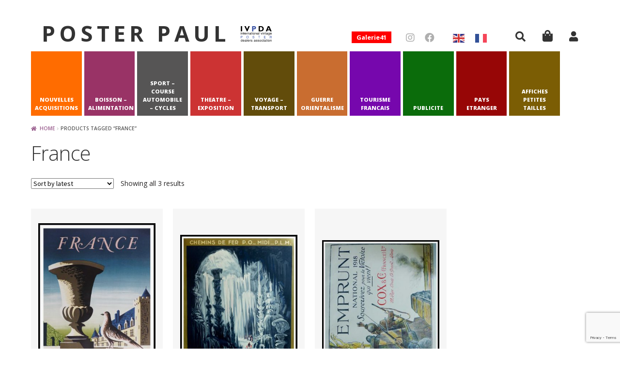

--- FILE ---
content_type: text/html; charset=utf-8
request_url: https://www.google.com/recaptcha/api2/anchor?ar=1&k=6LeO8iUaAAAAADmxbSiOpXJ3mkrFM6Upx4iPJEkV&co=aHR0cHM6Ly93d3cucG9zdGVyLXBhdWwuY29tOjQ0Mw..&hl=en&v=PoyoqOPhxBO7pBk68S4YbpHZ&size=invisible&anchor-ms=20000&execute-ms=30000&cb=lwvgaxcqbnyb
body_size: 48675
content:
<!DOCTYPE HTML><html dir="ltr" lang="en"><head><meta http-equiv="Content-Type" content="text/html; charset=UTF-8">
<meta http-equiv="X-UA-Compatible" content="IE=edge">
<title>reCAPTCHA</title>
<style type="text/css">
/* cyrillic-ext */
@font-face {
  font-family: 'Roboto';
  font-style: normal;
  font-weight: 400;
  font-stretch: 100%;
  src: url(//fonts.gstatic.com/s/roboto/v48/KFO7CnqEu92Fr1ME7kSn66aGLdTylUAMa3GUBHMdazTgWw.woff2) format('woff2');
  unicode-range: U+0460-052F, U+1C80-1C8A, U+20B4, U+2DE0-2DFF, U+A640-A69F, U+FE2E-FE2F;
}
/* cyrillic */
@font-face {
  font-family: 'Roboto';
  font-style: normal;
  font-weight: 400;
  font-stretch: 100%;
  src: url(//fonts.gstatic.com/s/roboto/v48/KFO7CnqEu92Fr1ME7kSn66aGLdTylUAMa3iUBHMdazTgWw.woff2) format('woff2');
  unicode-range: U+0301, U+0400-045F, U+0490-0491, U+04B0-04B1, U+2116;
}
/* greek-ext */
@font-face {
  font-family: 'Roboto';
  font-style: normal;
  font-weight: 400;
  font-stretch: 100%;
  src: url(//fonts.gstatic.com/s/roboto/v48/KFO7CnqEu92Fr1ME7kSn66aGLdTylUAMa3CUBHMdazTgWw.woff2) format('woff2');
  unicode-range: U+1F00-1FFF;
}
/* greek */
@font-face {
  font-family: 'Roboto';
  font-style: normal;
  font-weight: 400;
  font-stretch: 100%;
  src: url(//fonts.gstatic.com/s/roboto/v48/KFO7CnqEu92Fr1ME7kSn66aGLdTylUAMa3-UBHMdazTgWw.woff2) format('woff2');
  unicode-range: U+0370-0377, U+037A-037F, U+0384-038A, U+038C, U+038E-03A1, U+03A3-03FF;
}
/* math */
@font-face {
  font-family: 'Roboto';
  font-style: normal;
  font-weight: 400;
  font-stretch: 100%;
  src: url(//fonts.gstatic.com/s/roboto/v48/KFO7CnqEu92Fr1ME7kSn66aGLdTylUAMawCUBHMdazTgWw.woff2) format('woff2');
  unicode-range: U+0302-0303, U+0305, U+0307-0308, U+0310, U+0312, U+0315, U+031A, U+0326-0327, U+032C, U+032F-0330, U+0332-0333, U+0338, U+033A, U+0346, U+034D, U+0391-03A1, U+03A3-03A9, U+03B1-03C9, U+03D1, U+03D5-03D6, U+03F0-03F1, U+03F4-03F5, U+2016-2017, U+2034-2038, U+203C, U+2040, U+2043, U+2047, U+2050, U+2057, U+205F, U+2070-2071, U+2074-208E, U+2090-209C, U+20D0-20DC, U+20E1, U+20E5-20EF, U+2100-2112, U+2114-2115, U+2117-2121, U+2123-214F, U+2190, U+2192, U+2194-21AE, U+21B0-21E5, U+21F1-21F2, U+21F4-2211, U+2213-2214, U+2216-22FF, U+2308-230B, U+2310, U+2319, U+231C-2321, U+2336-237A, U+237C, U+2395, U+239B-23B7, U+23D0, U+23DC-23E1, U+2474-2475, U+25AF, U+25B3, U+25B7, U+25BD, U+25C1, U+25CA, U+25CC, U+25FB, U+266D-266F, U+27C0-27FF, U+2900-2AFF, U+2B0E-2B11, U+2B30-2B4C, U+2BFE, U+3030, U+FF5B, U+FF5D, U+1D400-1D7FF, U+1EE00-1EEFF;
}
/* symbols */
@font-face {
  font-family: 'Roboto';
  font-style: normal;
  font-weight: 400;
  font-stretch: 100%;
  src: url(//fonts.gstatic.com/s/roboto/v48/KFO7CnqEu92Fr1ME7kSn66aGLdTylUAMaxKUBHMdazTgWw.woff2) format('woff2');
  unicode-range: U+0001-000C, U+000E-001F, U+007F-009F, U+20DD-20E0, U+20E2-20E4, U+2150-218F, U+2190, U+2192, U+2194-2199, U+21AF, U+21E6-21F0, U+21F3, U+2218-2219, U+2299, U+22C4-22C6, U+2300-243F, U+2440-244A, U+2460-24FF, U+25A0-27BF, U+2800-28FF, U+2921-2922, U+2981, U+29BF, U+29EB, U+2B00-2BFF, U+4DC0-4DFF, U+FFF9-FFFB, U+10140-1018E, U+10190-1019C, U+101A0, U+101D0-101FD, U+102E0-102FB, U+10E60-10E7E, U+1D2C0-1D2D3, U+1D2E0-1D37F, U+1F000-1F0FF, U+1F100-1F1AD, U+1F1E6-1F1FF, U+1F30D-1F30F, U+1F315, U+1F31C, U+1F31E, U+1F320-1F32C, U+1F336, U+1F378, U+1F37D, U+1F382, U+1F393-1F39F, U+1F3A7-1F3A8, U+1F3AC-1F3AF, U+1F3C2, U+1F3C4-1F3C6, U+1F3CA-1F3CE, U+1F3D4-1F3E0, U+1F3ED, U+1F3F1-1F3F3, U+1F3F5-1F3F7, U+1F408, U+1F415, U+1F41F, U+1F426, U+1F43F, U+1F441-1F442, U+1F444, U+1F446-1F449, U+1F44C-1F44E, U+1F453, U+1F46A, U+1F47D, U+1F4A3, U+1F4B0, U+1F4B3, U+1F4B9, U+1F4BB, U+1F4BF, U+1F4C8-1F4CB, U+1F4D6, U+1F4DA, U+1F4DF, U+1F4E3-1F4E6, U+1F4EA-1F4ED, U+1F4F7, U+1F4F9-1F4FB, U+1F4FD-1F4FE, U+1F503, U+1F507-1F50B, U+1F50D, U+1F512-1F513, U+1F53E-1F54A, U+1F54F-1F5FA, U+1F610, U+1F650-1F67F, U+1F687, U+1F68D, U+1F691, U+1F694, U+1F698, U+1F6AD, U+1F6B2, U+1F6B9-1F6BA, U+1F6BC, U+1F6C6-1F6CF, U+1F6D3-1F6D7, U+1F6E0-1F6EA, U+1F6F0-1F6F3, U+1F6F7-1F6FC, U+1F700-1F7FF, U+1F800-1F80B, U+1F810-1F847, U+1F850-1F859, U+1F860-1F887, U+1F890-1F8AD, U+1F8B0-1F8BB, U+1F8C0-1F8C1, U+1F900-1F90B, U+1F93B, U+1F946, U+1F984, U+1F996, U+1F9E9, U+1FA00-1FA6F, U+1FA70-1FA7C, U+1FA80-1FA89, U+1FA8F-1FAC6, U+1FACE-1FADC, U+1FADF-1FAE9, U+1FAF0-1FAF8, U+1FB00-1FBFF;
}
/* vietnamese */
@font-face {
  font-family: 'Roboto';
  font-style: normal;
  font-weight: 400;
  font-stretch: 100%;
  src: url(//fonts.gstatic.com/s/roboto/v48/KFO7CnqEu92Fr1ME7kSn66aGLdTylUAMa3OUBHMdazTgWw.woff2) format('woff2');
  unicode-range: U+0102-0103, U+0110-0111, U+0128-0129, U+0168-0169, U+01A0-01A1, U+01AF-01B0, U+0300-0301, U+0303-0304, U+0308-0309, U+0323, U+0329, U+1EA0-1EF9, U+20AB;
}
/* latin-ext */
@font-face {
  font-family: 'Roboto';
  font-style: normal;
  font-weight: 400;
  font-stretch: 100%;
  src: url(//fonts.gstatic.com/s/roboto/v48/KFO7CnqEu92Fr1ME7kSn66aGLdTylUAMa3KUBHMdazTgWw.woff2) format('woff2');
  unicode-range: U+0100-02BA, U+02BD-02C5, U+02C7-02CC, U+02CE-02D7, U+02DD-02FF, U+0304, U+0308, U+0329, U+1D00-1DBF, U+1E00-1E9F, U+1EF2-1EFF, U+2020, U+20A0-20AB, U+20AD-20C0, U+2113, U+2C60-2C7F, U+A720-A7FF;
}
/* latin */
@font-face {
  font-family: 'Roboto';
  font-style: normal;
  font-weight: 400;
  font-stretch: 100%;
  src: url(//fonts.gstatic.com/s/roboto/v48/KFO7CnqEu92Fr1ME7kSn66aGLdTylUAMa3yUBHMdazQ.woff2) format('woff2');
  unicode-range: U+0000-00FF, U+0131, U+0152-0153, U+02BB-02BC, U+02C6, U+02DA, U+02DC, U+0304, U+0308, U+0329, U+2000-206F, U+20AC, U+2122, U+2191, U+2193, U+2212, U+2215, U+FEFF, U+FFFD;
}
/* cyrillic-ext */
@font-face {
  font-family: 'Roboto';
  font-style: normal;
  font-weight: 500;
  font-stretch: 100%;
  src: url(//fonts.gstatic.com/s/roboto/v48/KFO7CnqEu92Fr1ME7kSn66aGLdTylUAMa3GUBHMdazTgWw.woff2) format('woff2');
  unicode-range: U+0460-052F, U+1C80-1C8A, U+20B4, U+2DE0-2DFF, U+A640-A69F, U+FE2E-FE2F;
}
/* cyrillic */
@font-face {
  font-family: 'Roboto';
  font-style: normal;
  font-weight: 500;
  font-stretch: 100%;
  src: url(//fonts.gstatic.com/s/roboto/v48/KFO7CnqEu92Fr1ME7kSn66aGLdTylUAMa3iUBHMdazTgWw.woff2) format('woff2');
  unicode-range: U+0301, U+0400-045F, U+0490-0491, U+04B0-04B1, U+2116;
}
/* greek-ext */
@font-face {
  font-family: 'Roboto';
  font-style: normal;
  font-weight: 500;
  font-stretch: 100%;
  src: url(//fonts.gstatic.com/s/roboto/v48/KFO7CnqEu92Fr1ME7kSn66aGLdTylUAMa3CUBHMdazTgWw.woff2) format('woff2');
  unicode-range: U+1F00-1FFF;
}
/* greek */
@font-face {
  font-family: 'Roboto';
  font-style: normal;
  font-weight: 500;
  font-stretch: 100%;
  src: url(//fonts.gstatic.com/s/roboto/v48/KFO7CnqEu92Fr1ME7kSn66aGLdTylUAMa3-UBHMdazTgWw.woff2) format('woff2');
  unicode-range: U+0370-0377, U+037A-037F, U+0384-038A, U+038C, U+038E-03A1, U+03A3-03FF;
}
/* math */
@font-face {
  font-family: 'Roboto';
  font-style: normal;
  font-weight: 500;
  font-stretch: 100%;
  src: url(//fonts.gstatic.com/s/roboto/v48/KFO7CnqEu92Fr1ME7kSn66aGLdTylUAMawCUBHMdazTgWw.woff2) format('woff2');
  unicode-range: U+0302-0303, U+0305, U+0307-0308, U+0310, U+0312, U+0315, U+031A, U+0326-0327, U+032C, U+032F-0330, U+0332-0333, U+0338, U+033A, U+0346, U+034D, U+0391-03A1, U+03A3-03A9, U+03B1-03C9, U+03D1, U+03D5-03D6, U+03F0-03F1, U+03F4-03F5, U+2016-2017, U+2034-2038, U+203C, U+2040, U+2043, U+2047, U+2050, U+2057, U+205F, U+2070-2071, U+2074-208E, U+2090-209C, U+20D0-20DC, U+20E1, U+20E5-20EF, U+2100-2112, U+2114-2115, U+2117-2121, U+2123-214F, U+2190, U+2192, U+2194-21AE, U+21B0-21E5, U+21F1-21F2, U+21F4-2211, U+2213-2214, U+2216-22FF, U+2308-230B, U+2310, U+2319, U+231C-2321, U+2336-237A, U+237C, U+2395, U+239B-23B7, U+23D0, U+23DC-23E1, U+2474-2475, U+25AF, U+25B3, U+25B7, U+25BD, U+25C1, U+25CA, U+25CC, U+25FB, U+266D-266F, U+27C0-27FF, U+2900-2AFF, U+2B0E-2B11, U+2B30-2B4C, U+2BFE, U+3030, U+FF5B, U+FF5D, U+1D400-1D7FF, U+1EE00-1EEFF;
}
/* symbols */
@font-face {
  font-family: 'Roboto';
  font-style: normal;
  font-weight: 500;
  font-stretch: 100%;
  src: url(//fonts.gstatic.com/s/roboto/v48/KFO7CnqEu92Fr1ME7kSn66aGLdTylUAMaxKUBHMdazTgWw.woff2) format('woff2');
  unicode-range: U+0001-000C, U+000E-001F, U+007F-009F, U+20DD-20E0, U+20E2-20E4, U+2150-218F, U+2190, U+2192, U+2194-2199, U+21AF, U+21E6-21F0, U+21F3, U+2218-2219, U+2299, U+22C4-22C6, U+2300-243F, U+2440-244A, U+2460-24FF, U+25A0-27BF, U+2800-28FF, U+2921-2922, U+2981, U+29BF, U+29EB, U+2B00-2BFF, U+4DC0-4DFF, U+FFF9-FFFB, U+10140-1018E, U+10190-1019C, U+101A0, U+101D0-101FD, U+102E0-102FB, U+10E60-10E7E, U+1D2C0-1D2D3, U+1D2E0-1D37F, U+1F000-1F0FF, U+1F100-1F1AD, U+1F1E6-1F1FF, U+1F30D-1F30F, U+1F315, U+1F31C, U+1F31E, U+1F320-1F32C, U+1F336, U+1F378, U+1F37D, U+1F382, U+1F393-1F39F, U+1F3A7-1F3A8, U+1F3AC-1F3AF, U+1F3C2, U+1F3C4-1F3C6, U+1F3CA-1F3CE, U+1F3D4-1F3E0, U+1F3ED, U+1F3F1-1F3F3, U+1F3F5-1F3F7, U+1F408, U+1F415, U+1F41F, U+1F426, U+1F43F, U+1F441-1F442, U+1F444, U+1F446-1F449, U+1F44C-1F44E, U+1F453, U+1F46A, U+1F47D, U+1F4A3, U+1F4B0, U+1F4B3, U+1F4B9, U+1F4BB, U+1F4BF, U+1F4C8-1F4CB, U+1F4D6, U+1F4DA, U+1F4DF, U+1F4E3-1F4E6, U+1F4EA-1F4ED, U+1F4F7, U+1F4F9-1F4FB, U+1F4FD-1F4FE, U+1F503, U+1F507-1F50B, U+1F50D, U+1F512-1F513, U+1F53E-1F54A, U+1F54F-1F5FA, U+1F610, U+1F650-1F67F, U+1F687, U+1F68D, U+1F691, U+1F694, U+1F698, U+1F6AD, U+1F6B2, U+1F6B9-1F6BA, U+1F6BC, U+1F6C6-1F6CF, U+1F6D3-1F6D7, U+1F6E0-1F6EA, U+1F6F0-1F6F3, U+1F6F7-1F6FC, U+1F700-1F7FF, U+1F800-1F80B, U+1F810-1F847, U+1F850-1F859, U+1F860-1F887, U+1F890-1F8AD, U+1F8B0-1F8BB, U+1F8C0-1F8C1, U+1F900-1F90B, U+1F93B, U+1F946, U+1F984, U+1F996, U+1F9E9, U+1FA00-1FA6F, U+1FA70-1FA7C, U+1FA80-1FA89, U+1FA8F-1FAC6, U+1FACE-1FADC, U+1FADF-1FAE9, U+1FAF0-1FAF8, U+1FB00-1FBFF;
}
/* vietnamese */
@font-face {
  font-family: 'Roboto';
  font-style: normal;
  font-weight: 500;
  font-stretch: 100%;
  src: url(//fonts.gstatic.com/s/roboto/v48/KFO7CnqEu92Fr1ME7kSn66aGLdTylUAMa3OUBHMdazTgWw.woff2) format('woff2');
  unicode-range: U+0102-0103, U+0110-0111, U+0128-0129, U+0168-0169, U+01A0-01A1, U+01AF-01B0, U+0300-0301, U+0303-0304, U+0308-0309, U+0323, U+0329, U+1EA0-1EF9, U+20AB;
}
/* latin-ext */
@font-face {
  font-family: 'Roboto';
  font-style: normal;
  font-weight: 500;
  font-stretch: 100%;
  src: url(//fonts.gstatic.com/s/roboto/v48/KFO7CnqEu92Fr1ME7kSn66aGLdTylUAMa3KUBHMdazTgWw.woff2) format('woff2');
  unicode-range: U+0100-02BA, U+02BD-02C5, U+02C7-02CC, U+02CE-02D7, U+02DD-02FF, U+0304, U+0308, U+0329, U+1D00-1DBF, U+1E00-1E9F, U+1EF2-1EFF, U+2020, U+20A0-20AB, U+20AD-20C0, U+2113, U+2C60-2C7F, U+A720-A7FF;
}
/* latin */
@font-face {
  font-family: 'Roboto';
  font-style: normal;
  font-weight: 500;
  font-stretch: 100%;
  src: url(//fonts.gstatic.com/s/roboto/v48/KFO7CnqEu92Fr1ME7kSn66aGLdTylUAMa3yUBHMdazQ.woff2) format('woff2');
  unicode-range: U+0000-00FF, U+0131, U+0152-0153, U+02BB-02BC, U+02C6, U+02DA, U+02DC, U+0304, U+0308, U+0329, U+2000-206F, U+20AC, U+2122, U+2191, U+2193, U+2212, U+2215, U+FEFF, U+FFFD;
}
/* cyrillic-ext */
@font-face {
  font-family: 'Roboto';
  font-style: normal;
  font-weight: 900;
  font-stretch: 100%;
  src: url(//fonts.gstatic.com/s/roboto/v48/KFO7CnqEu92Fr1ME7kSn66aGLdTylUAMa3GUBHMdazTgWw.woff2) format('woff2');
  unicode-range: U+0460-052F, U+1C80-1C8A, U+20B4, U+2DE0-2DFF, U+A640-A69F, U+FE2E-FE2F;
}
/* cyrillic */
@font-face {
  font-family: 'Roboto';
  font-style: normal;
  font-weight: 900;
  font-stretch: 100%;
  src: url(//fonts.gstatic.com/s/roboto/v48/KFO7CnqEu92Fr1ME7kSn66aGLdTylUAMa3iUBHMdazTgWw.woff2) format('woff2');
  unicode-range: U+0301, U+0400-045F, U+0490-0491, U+04B0-04B1, U+2116;
}
/* greek-ext */
@font-face {
  font-family: 'Roboto';
  font-style: normal;
  font-weight: 900;
  font-stretch: 100%;
  src: url(//fonts.gstatic.com/s/roboto/v48/KFO7CnqEu92Fr1ME7kSn66aGLdTylUAMa3CUBHMdazTgWw.woff2) format('woff2');
  unicode-range: U+1F00-1FFF;
}
/* greek */
@font-face {
  font-family: 'Roboto';
  font-style: normal;
  font-weight: 900;
  font-stretch: 100%;
  src: url(//fonts.gstatic.com/s/roboto/v48/KFO7CnqEu92Fr1ME7kSn66aGLdTylUAMa3-UBHMdazTgWw.woff2) format('woff2');
  unicode-range: U+0370-0377, U+037A-037F, U+0384-038A, U+038C, U+038E-03A1, U+03A3-03FF;
}
/* math */
@font-face {
  font-family: 'Roboto';
  font-style: normal;
  font-weight: 900;
  font-stretch: 100%;
  src: url(//fonts.gstatic.com/s/roboto/v48/KFO7CnqEu92Fr1ME7kSn66aGLdTylUAMawCUBHMdazTgWw.woff2) format('woff2');
  unicode-range: U+0302-0303, U+0305, U+0307-0308, U+0310, U+0312, U+0315, U+031A, U+0326-0327, U+032C, U+032F-0330, U+0332-0333, U+0338, U+033A, U+0346, U+034D, U+0391-03A1, U+03A3-03A9, U+03B1-03C9, U+03D1, U+03D5-03D6, U+03F0-03F1, U+03F4-03F5, U+2016-2017, U+2034-2038, U+203C, U+2040, U+2043, U+2047, U+2050, U+2057, U+205F, U+2070-2071, U+2074-208E, U+2090-209C, U+20D0-20DC, U+20E1, U+20E5-20EF, U+2100-2112, U+2114-2115, U+2117-2121, U+2123-214F, U+2190, U+2192, U+2194-21AE, U+21B0-21E5, U+21F1-21F2, U+21F4-2211, U+2213-2214, U+2216-22FF, U+2308-230B, U+2310, U+2319, U+231C-2321, U+2336-237A, U+237C, U+2395, U+239B-23B7, U+23D0, U+23DC-23E1, U+2474-2475, U+25AF, U+25B3, U+25B7, U+25BD, U+25C1, U+25CA, U+25CC, U+25FB, U+266D-266F, U+27C0-27FF, U+2900-2AFF, U+2B0E-2B11, U+2B30-2B4C, U+2BFE, U+3030, U+FF5B, U+FF5D, U+1D400-1D7FF, U+1EE00-1EEFF;
}
/* symbols */
@font-face {
  font-family: 'Roboto';
  font-style: normal;
  font-weight: 900;
  font-stretch: 100%;
  src: url(//fonts.gstatic.com/s/roboto/v48/KFO7CnqEu92Fr1ME7kSn66aGLdTylUAMaxKUBHMdazTgWw.woff2) format('woff2');
  unicode-range: U+0001-000C, U+000E-001F, U+007F-009F, U+20DD-20E0, U+20E2-20E4, U+2150-218F, U+2190, U+2192, U+2194-2199, U+21AF, U+21E6-21F0, U+21F3, U+2218-2219, U+2299, U+22C4-22C6, U+2300-243F, U+2440-244A, U+2460-24FF, U+25A0-27BF, U+2800-28FF, U+2921-2922, U+2981, U+29BF, U+29EB, U+2B00-2BFF, U+4DC0-4DFF, U+FFF9-FFFB, U+10140-1018E, U+10190-1019C, U+101A0, U+101D0-101FD, U+102E0-102FB, U+10E60-10E7E, U+1D2C0-1D2D3, U+1D2E0-1D37F, U+1F000-1F0FF, U+1F100-1F1AD, U+1F1E6-1F1FF, U+1F30D-1F30F, U+1F315, U+1F31C, U+1F31E, U+1F320-1F32C, U+1F336, U+1F378, U+1F37D, U+1F382, U+1F393-1F39F, U+1F3A7-1F3A8, U+1F3AC-1F3AF, U+1F3C2, U+1F3C4-1F3C6, U+1F3CA-1F3CE, U+1F3D4-1F3E0, U+1F3ED, U+1F3F1-1F3F3, U+1F3F5-1F3F7, U+1F408, U+1F415, U+1F41F, U+1F426, U+1F43F, U+1F441-1F442, U+1F444, U+1F446-1F449, U+1F44C-1F44E, U+1F453, U+1F46A, U+1F47D, U+1F4A3, U+1F4B0, U+1F4B3, U+1F4B9, U+1F4BB, U+1F4BF, U+1F4C8-1F4CB, U+1F4D6, U+1F4DA, U+1F4DF, U+1F4E3-1F4E6, U+1F4EA-1F4ED, U+1F4F7, U+1F4F9-1F4FB, U+1F4FD-1F4FE, U+1F503, U+1F507-1F50B, U+1F50D, U+1F512-1F513, U+1F53E-1F54A, U+1F54F-1F5FA, U+1F610, U+1F650-1F67F, U+1F687, U+1F68D, U+1F691, U+1F694, U+1F698, U+1F6AD, U+1F6B2, U+1F6B9-1F6BA, U+1F6BC, U+1F6C6-1F6CF, U+1F6D3-1F6D7, U+1F6E0-1F6EA, U+1F6F0-1F6F3, U+1F6F7-1F6FC, U+1F700-1F7FF, U+1F800-1F80B, U+1F810-1F847, U+1F850-1F859, U+1F860-1F887, U+1F890-1F8AD, U+1F8B0-1F8BB, U+1F8C0-1F8C1, U+1F900-1F90B, U+1F93B, U+1F946, U+1F984, U+1F996, U+1F9E9, U+1FA00-1FA6F, U+1FA70-1FA7C, U+1FA80-1FA89, U+1FA8F-1FAC6, U+1FACE-1FADC, U+1FADF-1FAE9, U+1FAF0-1FAF8, U+1FB00-1FBFF;
}
/* vietnamese */
@font-face {
  font-family: 'Roboto';
  font-style: normal;
  font-weight: 900;
  font-stretch: 100%;
  src: url(//fonts.gstatic.com/s/roboto/v48/KFO7CnqEu92Fr1ME7kSn66aGLdTylUAMa3OUBHMdazTgWw.woff2) format('woff2');
  unicode-range: U+0102-0103, U+0110-0111, U+0128-0129, U+0168-0169, U+01A0-01A1, U+01AF-01B0, U+0300-0301, U+0303-0304, U+0308-0309, U+0323, U+0329, U+1EA0-1EF9, U+20AB;
}
/* latin-ext */
@font-face {
  font-family: 'Roboto';
  font-style: normal;
  font-weight: 900;
  font-stretch: 100%;
  src: url(//fonts.gstatic.com/s/roboto/v48/KFO7CnqEu92Fr1ME7kSn66aGLdTylUAMa3KUBHMdazTgWw.woff2) format('woff2');
  unicode-range: U+0100-02BA, U+02BD-02C5, U+02C7-02CC, U+02CE-02D7, U+02DD-02FF, U+0304, U+0308, U+0329, U+1D00-1DBF, U+1E00-1E9F, U+1EF2-1EFF, U+2020, U+20A0-20AB, U+20AD-20C0, U+2113, U+2C60-2C7F, U+A720-A7FF;
}
/* latin */
@font-face {
  font-family: 'Roboto';
  font-style: normal;
  font-weight: 900;
  font-stretch: 100%;
  src: url(//fonts.gstatic.com/s/roboto/v48/KFO7CnqEu92Fr1ME7kSn66aGLdTylUAMa3yUBHMdazQ.woff2) format('woff2');
  unicode-range: U+0000-00FF, U+0131, U+0152-0153, U+02BB-02BC, U+02C6, U+02DA, U+02DC, U+0304, U+0308, U+0329, U+2000-206F, U+20AC, U+2122, U+2191, U+2193, U+2212, U+2215, U+FEFF, U+FFFD;
}

</style>
<link rel="stylesheet" type="text/css" href="https://www.gstatic.com/recaptcha/releases/PoyoqOPhxBO7pBk68S4YbpHZ/styles__ltr.css">
<script nonce="iW0Bjui8Fh74z7JOWFrvAQ" type="text/javascript">window['__recaptcha_api'] = 'https://www.google.com/recaptcha/api2/';</script>
<script type="text/javascript" src="https://www.gstatic.com/recaptcha/releases/PoyoqOPhxBO7pBk68S4YbpHZ/recaptcha__en.js" nonce="iW0Bjui8Fh74z7JOWFrvAQ">
      
    </script></head>
<body><div id="rc-anchor-alert" class="rc-anchor-alert"></div>
<input type="hidden" id="recaptcha-token" value="[base64]">
<script type="text/javascript" nonce="iW0Bjui8Fh74z7JOWFrvAQ">
      recaptcha.anchor.Main.init("[\x22ainput\x22,[\x22bgdata\x22,\x22\x22,\[base64]/[base64]/UltIKytdPWE6KGE8MjA0OD9SW0grK109YT4+NnwxOTI6KChhJjY0NTEyKT09NTUyOTYmJnErMTxoLmxlbmd0aCYmKGguY2hhckNvZGVBdChxKzEpJjY0NTEyKT09NTYzMjA/[base64]/MjU1OlI/[base64]/[base64]/[base64]/[base64]/[base64]/[base64]/[base64]/[base64]/[base64]/[base64]\x22,\[base64]\\u003d\\u003d\x22,\[base64]/CksOJw6/Dq0zDkGzDqDDCl3cRM2F/[base64]/B8KhBsKtwoA9wpYBUcKfw5kAwo/CiEQiV30EwrHCgFjDp8KkAlzCusKgwrUdwonCpwnDkwAxw7QjGsKbwrExwo02IkXCjsKhw74DwqbDvBrCrmp8KXXDtsOoJgQywokAwq9qYTfDgA3DqsKvw6A8w7nDsmgjw6URwrhdNkbCq8KawpA4wr0IwoRuw6tRw5xRwo8EYgsrwp/CqSHDt8KdwpbDk3M+E8KWw67Dm8KkEX4IHQrCssKDahnDr8OrYsOSwrzCuRFeL8KlwrYeEMO4w5dnX8KTB8KrZ3N9wpXDpcOmwqXCtHkxwqpnwr/CjTXDkMK6e1VVw59Pw61wES/[base64]/DvsOaQGtrRcOiF8OmUnDDusKBBjJhw7RiYcKpR8KRF2tJNsOhw6HDonNBwp4Pwp/CpiLClwTCjRMmQHbCicOkwoXCp8KteEvCpsO/ZR00Anl5w5HCkMKeasKZAwTChsK7MCF/dhwcw6kNecKlwqXCnMKZwpZ/d8OjFlY6wq/CnCsEfMKewpfCgGo4VCpMw53DvsOyEMO0w4zCuwJTCsKbWWHDlXrCkWwnw5ENP8O4RsOGwrnCmGbCn0wvEcOBwphRWMOJw47DgsK+wotLDksswqDCoMOSUBNTYifCuRs3W8OwR8K0EXVrw4jDli/Dn8KCV8OFVMKJC8KTacK4KcKywrNzwrlNGzPDnS4IMEnDogzDoCkRwrYAJQZVdwMYO1TCuMK5e8OSIcKcw7/CpTjDoTnDhMOywrHDsSNhw6bCucOJw7ILH8KGTcOPwozCkArDswTDmW8+UsKdWGPDuTxaMcKJw5oxw55jYcKRTgsPw4XCr2VgPDQrw6vDvsKvOx3Co8O5wr3Dv8Oaw6UmA3ZNwrHCrcKSw4J6L8Knw4jDkcK2EcO+w4rCscKwwofCo0s/YMOiw5x1w45pCsKTwrHCr8OZGgTCocOlanLCqMKdCizCvcKSwqvCsXjDmxvCscOCwrVFw73Cv8ORKWDDiivCsnLDhMO8wqPDjBzDmmMVwrwXI8OhAMORw6jDoyDDlx/Doj7DtSF/Qnk+wrJcwqPCsBoWYsOLLcOFw6VSYCkuwoYEUFrDgjXDt8O1w6nDjMK1wogUwpZSw7JZa8ObwoZ2wrTDrsKhw5cEw6nClcKzWsO1X8OwBcOmHi0/wq4/w7dgbMOlw5x9AA3DscOmOMKUelXCjcKmwojClTjCu8KzwqUjw5Ayw4EjwofCi3Yge8O4LGJ4OsOjw6RsDkMcwqTChQjDlQZOw7nDqmjDn03CpGNQw6AdwozDtWkRDk7DjWHCscKfw6htw5N2AMKSw6zDpHrCu8O9wrFcw4vDr8Ogw7HDjiDDsMO2w7caVsK3ag/CosKSw6RYXHs3w6ghV8K1wqLCt3vDjMKJw6HDjSXCqsOGKlTDqG/CumHCmBRtYcKyZ8KyUMOUbMKfw75MccKwaWVmwp1OH8Ocw4HDsjspM0dXXXcyw67DvsKbw4EcXcOBBTsVWw14UcKTLXlNAAdvMwxpwrI4a8Onw4kFwoPCjcO/[base64]/Di2d/asKzD8KDDS3Dv8OgGArChsOfcETCgcK3R0/DtcKuDi3ClyPDlS7CphPDvlfDohM+wpLCisONc8Kgw6Q3woJLwojCgsKkM0N7BAFgw4zDpMKuw5gmwojCkV/[base64]/SMOUEmfDoic0w4NoFmrDrFkFG0TDvcKUTcOjwp/CgE0NwoYZw4NCwpfDnxE9wqjDocOjw7BfwoHCs8Kfw7VLDMOCwofDiCAZbMKfMcOkGSYew7JBZgbDlcKkR8Kww7wKSMKgVWTDl2/Cq8K6wr/[base64]/FANEYsOYMcKUck1nMQ7DscOkw5xoX8OoQW86OUBew7zCpcOBbkXDpHTCqQXDp3jDocKNwoVpJsOpwoTDiC/ClcK+EFbDl1kyaiJ1T8KcUsK0fBDDhXIFw75dV3fDlcKXw5/DkMOSGz1Zw7zDvXMRRhfCvMOnwrbCtcKdwpnDpsKUw7zDn8OLwqJQb2nCmsKWN1sTCMOjwpA5w6/[base64]/w6tBPsKIKxV4w5PDisOTwrnDhigQXTx8F8Kdej3ChcKvU3zDscK4w6jDrcOgw7fCrsOYQcO3w4TDucOqQ8KecsKtw5wiIlTCv2NpdsKIw4vDlcO0c8OKRMOcw4EWCAfCiQ/[base64]/DmMKXMU4hw7TDuyB3MMKiwrYJSjvDoBECw6NMPX5/w7nCjW1qwpTDv8OGd8KFwrDCmTbDiWM6w4LDoCJxNxYDHEPDpB55L8OwRAvDsMOQwqFNfANHwp8twpwcLUXCisK6D0tSCjIvwrHCtcKvFgDCryDDmnoUUcOrDMK9woBvwq/[base64]/CosO8JADCnsKlQMKUU8K7dGLCgcK/w77DlcKHCTDCpEDDqkgEw5zDvsKGwofCmcOiwqo2WVvCn8O4wosuEsOAw7jCki/Cv8O1w4fCkmJWFMOmwpMRUsKDwpbCgyd8UnXCoE4yw77Cg8KOw54+BzrCshFrw7LDp3Ibex7Du2U2e8OtwqluHMOkaAxVw7TCt8KOw5PDqcO6w6XDgXDDmcOpwpTCtVDDjcOdwrzCnMO/w4UAFGnDisOfw6HClsOJCTkBLXPDusOow5I+UcOkZMOTw7ZtV8O5w5szwpzDvcKkwozDq8K6wr/[base64]/[base64]/Ct8KeMQrChcKPMcKOw4TDuwzCuTnDv8OPNAQUwofDj8OWagkPw4ZnwoUjEMOKwoBjHsKrwpfDgRvCiRQ9NcKIw4/CnThVw4PCsCRpw69Dw7Qsw4QIBHDDkxPCvG7Du8OJPMOHFsK8w4DCt8KgwrErw5XDoMK4DMOywphfw51ZYjUKOxE7wpzCoMKZIwXDmcKobMKgTcKgXXTCpcONwrnDtEgcMT/[base64]/DnsK/[base64]/CpMOZQ8OnbsOowqBHcybDq8KCAcOUGsObwrLDkcKiwqTDqynCv2caIMOLbmLDtMKMwpQNw4rCjcKQwrzCnTQYwptDwrjCkRnDnilVRBpaMMKNw5/DscOLWsOSP8OoF8KMM3pNfD9XBMKvwodHXirDhcKNwr7CtFUCw7DCoHFvKMKEZR/DisKCw6nDtMOhcSNSCsOKUV3CtCsXwp7CmMKBCcOIw5fDsyvCpxzDvDbDtF3CkMOCw77Co8K7w5kWwrvDlWHDj8K2Biopw6YMwq3Dr8Otwr/CqcOWwo96wrfDusKgNW7DomTDkXF7FcO/dsKKA2hebCDDrXMBw4UYwqrDrmgMwoAyw5FEXhPDq8K2wpbDmMONbsOTEMOMdlDDrVLDh3/[base64]/DgsKJHCZSO8O1BsO+w6zCm8KwPn8zwocjw6rDnsKQfcKkB8O6wrV7WFjDg3JFMMOOwotawr7DqcOxVsOlwr7CsxRRf3/Dg8KEw6HCvD7DmsKidsOIMcOqGTTDqcKxwrnDkMOEwq/Dl8KnMyzDkjJnwqt0a8K4IMOjRBnChiUne0E3wrPCl08xVQZDbcKgGsKbw7w4woBqZ8KtP2/DqEXDrMOBQE3DhwtRGMKEw4fCkHbDuMK5w69cRxHCqsOdwpzDrHwAw7jDqHTDh8Ohw5jCri7Ch3HDgMKYwowvGcOBQ8K/w6xkGmPCj0t1bMOYwqlww7vDkUbCiHPDj8OMw4DDjULCp8O9w5nDkMKBVFpCC8KawqfClMOTUiTDulfCvcKbd17CqMKZesOAwqbDol/[base64]/Ch3xcSRrDnjvDnShKwo3DoMKROTDCo1xtFcKww7vCrxLCmcOGw4RIwodKdUIyOlZow7jCucOVwppfFkPDiz/DmMKzwrDDlR7Cq8OGJyXCksKHEcKcFsKvwoDCgVfCp8K5w6nDrCTCgcOXwp/DvsO4w7RXwqs6ZcOxahfCqsKzwqXComfClcOsw6PDhQcSZMOgw7LDmzjCqXrCusKxNEvDqzDDiMOVECzDh3IIc8KgwrnDlAweUgPClMKLw75JeHwawr/[base64]/wpbDjgcbHMKfIXbDh8OAT0nDiTLDh8K3w5EJw4LDpMK+woUBbcKEw4EKwr7CpznCo8OTwoIERcOoYhvDn8OASwZuwrxqWHHDosKVw7LDjsO8wrcFUsKIZD4nw4UnwrIuw7bDgn4ZHcOaw5bDpsODw6TCgcKJwq3DpgFWwoDCosOewrBeLsK7wodVw5/[base64]/DkcKhw74Lw4ZrLMOCS8KDYcKawqIVHA4Xc8Kua8K0wovClWtVA23DuMOYH0RvXsKnbMOaDgFmOcKHwodgw6hPFmzChm0PwoLDuzRIXTFEwrbDj8KmwpEREV7Du8OhwqMUeDB8wromw4prJcK/ZQ7CucOQw4HCuwgmFMOiwokhw4o/RsKULcO+wpRnQE4URMK0woHCtinDnVY4wpJPw5LCjcK0w41Nc2LClXJ4w6wBwqzDssKiRRg/wqzCumIbAxoVw7zDncOGR8KQw5LCp8OEwrDDtsKEwooCw4ZlL1wkacK0wqjCohMzw6HCt8K4OMKiwpnDp8KwwoTCscOFwpfDhsO2wq3CsQfCj0/Ci8OCw5xJdsO9w4UwHnjCji0DaU7DisONA8OJU8KSw7jClCpcR8OscEbDhsOvV8Ocw7Y0wptCwqokG8OYw5gMRMOXVm9PwrBTw6bDjRrDhFg7IHnCilXDujBPw65IwozCoUM+w5jDrcKdwqUEKVDDv0/[base64]/wppwOcOpwrvCtcKgw5/CucKXwoLDqcKgD8KQw78xHcKtOB8pSkDCg8Omw5smwqYjwqwvacOPwo3DjlBrwqEkVVRWwrhUwqJpGcKbTMOaw4PDm8KHw4wOw5zCvsO8w6nDksOZc2rDpCnDtk0fVhkhNHnCnMKWTsKeW8OeP8K8PMOoe8OYNsO3wpTDvjAqRMKxZ2cKw5bCtBjDiMOVw6vCpG/DtTF9wp4Jwo3CoUw5wqHCu8KfwpnDoHrDuVbDmz3Cvmk8w6zDmGgSMcKxdxfDiMOMIMKlw67DjxoRQsK+GgTCpCDCnyw2w5FCw4nCgwbDmnvDn1rCjkxUUMOIKcKFLcOMZnvDgcObwpxvw7vDlcOywr/[base64]/DhgcTEBPCvMKmwoHCtcKOOMKGN3otwp4Iw4DDk8Obw4vCoXAEa0I5GA9Xwp5RwrISwo85AcKKw5V+w6Msw4XCqMOOH8KYIgxiQTbCjsOyw4clCcKMwqYlZcK6wqISCMObEsOZfsOQGcKgwo7DmzzDgsK1e2NsQ8OPw51awo/Dr01ob8KHwr8IFyHCnT4ZEUdITzTCjMKZw6nCiGXCnsOFw4Mew6U/wqA3NsKLwrA5w6Yow6bDi2ZlJsKuw4UBw5kkwpPCiWIyO1rCrsOrEw8zw5zCpMOwwqXDiVPDhcKZaXgTHxBxwroIwo3DlCDCkGg/[base64]/woNvw7MsMsK2dcKtJhJOwrURwr1Pw6cSwo9fw44Pwq3Dl8KTH8OGDsOew4hJGcK5VcKdwpx/wo3CscO7w7TDjT3DncKNYzAfUMKowrvDnMOeO8O4wqzCkgMEw4sOw6Fmw4LDoU/DocO1csKyeMKfbMKTHcO4SMOww7nDvS7DisKDw7rCpBfCgkjCvCnCvQXDosOVwq1ZPMObGsKMCMK6w4pGw4FCwr4Cw4Utw7YNwp4bN31BUMOAwqISwoHCgA4oLwsDw6nChBMIw4MAw7ABwpDCrsOMw7TCsS5Iw4sJPcKqPMOnbMKVbsK7QXLCjhVccQBQwr/Ct8Opf8O4MwjDicKKGcO5w7crwq/Co2jCisOawqLCrB/ChsK3wqbDnHLDvUTCrcO2w7HDr8KcEMOZOcOBw5IpP8Kewq06w7fCs8KaccOOw4LDrlB/wq7DiTEOw5lZwo7CpDMRwqXDg8Obwq1aG8KQU8OjRT7CiRVUc042HsOrW8KVw7ALDWTDozfCmVLDm8OkworDlysgwqjDiW/[base64]/CUvCrsO0esO2VxkkHcKNwpfCuFnDsmrCrsK6LsK/w4Zxw6zCrXtrw4MRw7fDjcKgQmA8w7ddUcO7EMOrMRRNw6zDt8KvUC1swrvDu08pw7x0GMKhw58zwqlPw5cXDcKIw4I/[base64]/Dki9Lb8KEwq7DvHPDkXpEJ8OBw4V2FcKfMinCsMKiwosjKcKnBgTCq8K/wonCnMOJwqrCv1DCmnU2TwsOw57DrMK/EsKnbFFtKsOkw65nw63CscOWwqjDi8Knwp7ClcKyDl3CiUcPwqt5w4XDmcKAQATCoCMRwpcqw4bDisOAw7/Cq2YUwq/Cpy4lwpFQCGvDjcKtw4HCjMOVFxx0VW9GwrfCg8OkGG3DvRtgw57CpGgewqDDtMO/RUbCrDXCl1DCuQrCqsKsRMKuwro5KcK4Z8OTw7URWMKMwqxgO8KGw6BhZibDucKtIcO0w5BQwrxeLsKiw43Dj8OUwp/[base64]/ABR2XcOjwoZmw7phEToUJ2kkOcOpwo4AeQtRcX7CncK7f8OAwofDm0/DgsK1QmvDrEHDk3ljcsKyw7pJw7bDvMOEwp4vw7Fxw6UxFzsOLGA9AnzCmMKDRcKecBY+NMOawq0JQcO1wrdPaMKAGjlIwpNAAMOHwpbCl8OuTAknwppOw4XCuDjCqcKFw7lmAB7CucKEw6/CqA1TK8KKwqXCikzDjcOcw5glw4BzKWjCo8K3w7TDk3/CksKPVcOzKiVNw7TCghMURjQ+wpwHw5vCq8KMwpTDpcOvwrPDrFnCrcKqw7ZEw7oAw5xJLcKqw7DCgHvCuA/[base64]/Cq8O0MijDrMOtw4pewp3Ch8K0A8Ouw4vCkMK2wp7Cn8OMw4PDqMOSVMOTw5TDmGJ6IG3CtcK/w6zDjsKPFxAXGMKJQUhowpEvw5zDlsO6wrfCoV3DvX8ew5pocMOOJMOwAsKzwow0wrfDklAxw7tgw4rCpsK/w4gzw6B8wrLDkcKPRRoOwpkpEMKsW8OtVMOEXW7DvS0YWMOVwozClMO/wpEgwosIwpJMwqdZwqU9UVfClQN0ag3DmsKiwosLMMOxwrgmw4fCi2zCnRdDw6/CmsOJwpUcwpA/[base64]/CoFsNw4rCoGp3w5BiREdpM8KxMcKOZ8Oaw57CpMO2wqTDkMObWR4hw7BFKcOPwoPClUwULMOqYMO7YMOYwpXCqcOpw7DCr3w1TcKpNsKrX0JSwqbCpsONNMKnaMOteGEdw7DCmAUFH1kawpjCmTLDpsKOw6jDuSvCu8KIBXzCuMK+PMKfwrDCkHBZXcK/C8O4YMKzMsOEw6HCgn/CtcKMcFU/wrtLJ8OyEH8/KMKyCsOFw4bDj8KAw6PCpsOUF8KiVStlw4bDksKXw684wpTDpWfCqcOmwpXCiW7Clw7DoUkqw7rCulRIw53CiCjDqzV9wq3DtTTDmcOGaEzCmMOmwqp3RsKaO24+D8Kfw7ZQw5zDhMKxw6TClBACUsOLw7DDhMKKwoBgw6cnZMKFLnjDqTLCj8KBwq/DnsOnw5UAwqPDsVPCjgzCoMKbw7RJbm5AUnvChm/Chx7Ct8KRwoLDicKSMcOTbcOLwrVVBcK9wqJuw6dbwq5uwpZlL8O9w6/[base64]/HsKIFMO3woLDuAvCpV/DjsOGWcKSw4DCgMOmw7p7EB7DuMK+Z8Kaw6pYCcOcw5sjw6jCisKOI8Kiw4AKw7QjMMOzXHXCh8OTwqRMw5TCpsKUw7fDvMO0CA3DrcKKO0vCoFPCrUPDlMKiw64JVcOuSkRkJRN+OkEsw5vCtAAIw4rDnjrDrsOgwqMGw5XDpGg0eh/DmHsTL2HDvjEdw7QJJiPCm8Oew6jDqQh5wrd+w67Ch8OdwovCi27DscORwooOw6HCrsOjfMOCMkhQwp0qPcKwJsKmWBtTe8OgwpLCqxzDgn98w6FlFMKtw6zDh8Otw4JCd8Oqw5DCo0/[base64]/DvMKyw6zCv8Ovw5PDn11OwpgzPjHCj8KJw4IWD8KtAGw2woo3ZsKlworChEVKwq7Dp1/Dj8O6w7gUFBDDq8KfwqV+Zj3Di8KOJsOTScK3w6wLw6kkKhPDhcO+fsOLJcKsEEHDtBcUw5fCqMOGP1DCq0LCrgxdw6nCuBUHAsOGB8OQwrTCtn8owo/Dp0DDtHXCkWLDuWTCtDbDhMK2wqoLRMKlc3jDtC/CtMOgQsKOWX3DuhjDvnvDt3PCn8OaIC9FwoVBw6zCvMO4wrfDm2/CtsKmw7DCr8O7JC/CgSzCvMKxe8KSLMOHfsKnJcOSw43DkcOew49nWkLCrQfDv8OYCMKuwrnCp8OONUY+G8OIw7pEVSEfwowhKk/[base64]/GsOcwpp6wr3DgMOOc0zCmh/DncKUw48pw6nChcKXA8KOBQTCrcOfKEPDisOTw6rCs8OQwq1Iw7/DgcKMUsKJF8KZUUDCnsOIcMOuw4kUWg4dw6bDmsOHf3sBTsKGw7gOwp3DvMORFMOdwrY9w7g8P2lhwoMKwqNcCm9zw7wsw43Dg8Kaw53DlsOrEn7CuV/DpcOjw7sewr1twoArw7ARw4tpwpXDjMKgUMOTYsK3aD8tw5HDm8K7w5TDucOtw6V0wp7Cv8OHRWYYNMK0esOdGWIrwrTDtMOPLcOBfjo7w6vChUXDoGAHPsOzCAluw4PChcKJw6rCnHRPwqMvwp7DnkLCgAnCj8OEwq/CqSN/[base64]/DjV/CtMOofMKLwoY3w7jDrsO6wrRUw7XDhA5FwoXCnBzCrRvDosONwp8FcQnCmsKbw5XCsRfDh8KJMMO3wpU8I8OAGU/[base64]/[base64]/KMORW8KbwpJpwp7DscK3WsO/[base64]/wqLCvFbCksKsV11IJMOvAsOkwoh+AMOUw5lwdVdhw709wqs1w4fClAXDs8OGMXcgw5YCw7MPwqYMw6dEI8OwesK6V8O1w5Muw7IbwrPDo31ew5NvwrPCmBfCmwApfzlFw4ddHsKKwobCusOIwozDisOqw7Yfwqxhw5dWw6EYw4/DinTCl8KQJMKSYnVtV8KKwo9ZbcONACFaTMOibi3Ciz8WwodoV8K/[base64]/G8Kxw4sBOEUjw6PCt3TCpMODR2jDk2zCr3EDw6nDqjdUI8KFwovCq0bCrQxWw54QwqnCgUjCuBnDuFPDrMKJO8OSw45TVcOPOlLDmcO5w4TDsW4tP8OOwo/DonPCjHVoEsKxV1nDrMK8cwbCphLDh8K5H8O/w7YlETzDqTXCpTMYw4HDk0HDtsOFwqQXNx57WEZoKAZJEMOiw4g9WXLDocOzw7nDsMOcw5TCi23DjcKrw4/DlsKDw7UmYyrDokMEwpbDisOGM8K/w7LCtwHDm2wfwplSwoNUTMOLwrHCscOGWg1fLBnDgxZIw6rDnsO5wqhqSnrDs0oEw74rS8O9wrjCvGw4w4sqXMOQwrgBwpo2dQZIw5gLEEQYSSjDk8OIw5U3w5DCskFlGsK8ZMKbwrcXGxDCmhoNw7Q3OMONwpt/[base64]/DjMOYw77DgsOaw7YAwq0Rw5/DpsKTBMKiwrjDkQ9vSm7DncOGwo5vwoozwpgww6zDqz8QaCJvOFJDdMO0PsO8dsKsw5jDrMKzWsKBw7N4wrUkw7gcCVjClkkyDCDCik3DrsORw7zCnS5QQMObwrrCnsKwHsK0w5jCikQ7w6bCo0Vaw5pNGsO6E27CniZ7RsOIfcOKIsKLwq5twqsoLcK/[base64]/Dp8Otw5TCssKhdEw8fcOBwrPDtcOhwoDDuMK3AFrDjU/[base64]/DoMONw7E+woHCmsOGWsOXw49Nw4ECSMOlbUfDuFPCpS8Uw6zCgsKKT3jCh1lKOGTCm8OJX8KRwpUHw7XDssOWeSJcesKaIUMwFcOkCizDlBpBw7nDtGdMwpbCuS/CkRtGwqIRwoDCpsOIwqvCnFcmdsOOW8KMVwhzZxbDvTrCi8KrwpTDmjIxw5LDlsKXXcKMLsOudcKHwqrCjU7DrsOFw4xjw5B6wpHCnSvCuTZsGcOvw5/CmcKywpEzSsOiwr3Cq8OEHQnDoTfDng7DuGkpWEjDrcOFwqJJBFjDmElTH1wCwqNVw7PDuEldMMOBw65LUsKESgB1w7MCYsK0w4kgwrEMJX9AQsORwoR8YlzDksKeEsKYw4EYHsO/wqMtc3bDr1vCjAXDmhfDhS1iw7YhTcO5wqI0woYFYFrCjcO/E8KVw5vDvXLDviJ2w5/DhG/DoFDCisOnw4bCoy0cX37DrsOQwqVQw4hnMsKkbHnCksKIw7fCshERXX/ChMOIwq1qMHTDssOXwolWw57DnMO8RyFDZcK1w7FLwpLDisKne8KSwr/DocKRw6BdAV1gwqzDjBjCpsKTw7HCuMKLCcKNwonCqBwpwoLCtXpDwpLCj3Vyw7Jcwq3CgyEAwp8kw4/CpMOBYm7Dj3bDnh/CpB4yw4TDuHHCuxTDi0/[base64]/Qz3DgMOjw79Kc8OlEsODw4vCsEnCmsOACcO+w7kOwqAQNiUnw5FpwoU9YsO3ScOOcHF+wpzDksOZwonCiMOvKsOzw53DvsOUX8K5LmbDkg7CoT3CjWvDlMOjworDhMO7wpDCj3IbMXMyRMK5w73CsTpUwpBubz/CpwvDpcKnwoXCtjDDrQDCqcK4w7fDvcKrw7HDg3giCsOKFcKFWTrCjB3Dh2HDisOjezTCsQdkwqNLwoDCrcKwFQ5/wqU+w63CrmDDhXfDmjvDjsOecA/ChW42P2Upw5Nlw5LCoMOyfxNew705ak4BZEsaHDvDvMKvwpDDiUnDpWVrMg1lwqzDrHfDk1PCmcK1JX/[base64]/Ds0rCqcKdw7AID8K8wq/[base64]/Dp8KGJkgvwr8gw74nw5fDliIew5vCksKewoUbR8OtwoHDojg7wrp5FR/[base64]/CrSxoWcKDwrtFXxcdw6/Cs3bDpcKoacOOwqvDkyvDtcOuw7vCvnIvw7rDlFPDj8O5w7VSacKuOsOdwrHCsk5sJcK9wr0TPsOTw6dewqNjehUpwrHDkcOSwo85DsOzw7LCnTtcc8Oiw7cfDsKxwrEJGcO+wpjCrlrCnsOWf8OQKEDDvh4xwq/[base64]/wrzCo8O5BHbDhiM0IsKAYMOcwqzCq3kyNTknH8OnXsKjBsKfwrRmwrTDjMKcLCDCvMK/wqBLwrQ/wqjCi2Y0wqoeQy8qw57CkG0hPWsnw5/[base64]/DmAYRw6HDum7DmRXCucOdw7YODgEkw5k7NsKsXcKbw6jDjmbChxbCtR/DssO2w7PDn8KkWMOhKcOiw6Niwr0TE3RrT8ObDcO7wp0WQXxJHG8jSsKFNG16fQDDv8K9woQGwr4ZEwvDhMOrYMOVJMO+w7/DocKBSndYw4zCvRlQwoxADMKkDsKuwpzCrUXCmsOATMKJw7FvTAfDgMOmw6dAw64AwqTCssOxT8KRQG9XTsKNw5/CtMOxwoYSaMOLw4PCr8K2WnJsR8KQw4k6wpAiQcOlw7kew6FqXMOQw7kNw5BnL8OWw7w3w7/CtnPDkUTDpcKBw5Q1woLDnx7DjlxcX8KUw4ozwprCiMKCwoXCiHPCkMKRw7pkSg3CvcKZw7vCmEjDnMO6wqnDnCPCpcKfQcOWUkEnH2PDsRnCjMKbd8KYB8KeY2wxTyFqw48fw7XCrcOUAMOqScKuw7hxQwxDwo5SAxTDpDd9R3TCpmLCisKNw4vCr8O/woZLLkfCjsK9w7/DqzoCwqNhJMK4w5XDrhjClgVGFsOcw5gdYUEmIMKrKcKTWm3ChTPCuEVnw7zCkSN4w5vDlF1Vw7HDrE4/UzMfN1bCqsKyHRdPUMKEIAoZwpJdLyghWV1nF0Iww6rCnMKBwo/DsVrDky9Bwphqw7vCi1/DrsOFw4E6HhMBIcOIw4XDnwkxw5zCrsObElHDnMKkIsKJwrVVwojDo38YcDUvPmLCmVhiNcOTwoovw4VKwoV0woTCnMOLw5pcCVcYNcKuw5RpX8K9ecOnJETDuW0qw7jCt3rDrMKYem/Dl8OnwqHCtHw1wovCncKVWsKhwqXCpx5bdynDr8OWw5fCucKyZSJHWElrZcK2w6vCjcK+wqPDh2TDigTDhMKGw6nDoVVRbcKZScObVmh/VsOLwqYbwro/U2vCu8OiRSVIBMOiwqXCkz5aw7Q7UX1gQHDClz/CvsOhw4bCtMOyRRnCkcKhw6rDocOpbgdYck/CucOvMmrCvBlMwqBVwrQCHCjDuMKdw4Z6JTBhWcKowoNPAsKRwp1HMUNTOAbDp3I7XcOOwotvwovCoXfCvsOawpF8EMKfYHZHHXsKwp7DiMOhcMKhw4nDvBlUdm7ChUo5wpFywq/DkW9ccB1twpjCmTYdaCNlAMOzEcObwockw5DDtC3DkkRjw5zDqTQFw4vCq0U8P8OZw7t+w43Dn8Oow6zCtcKOKcOew7/DlD0nw75Mw45OK8KtFsK+wqcZTsO1woQZwog9YsOUw7AIQjfDtcOywq0hw5ASY8K7ccOawqXDicKFbTUgQiXCsl/CvAbDlcOgBcOdwoDDrMKDBhIRFiDCkAQOWBNWCcK0w5YdwqU/Z00QHcODwoQ2dcOWwr1VfMOFw7Anw5fCjQHCmC5KD8K+wqrChMKlw6jDicOZw6TCqMKwwoLCmsK8w65rw4lLIMOUb8KYw6x6w7/[base64]/CmhPDsMKqecKGwp5cwqPCtsKYwoDCiDYQw6B6w4nCvcOCN8KqwrjCj8KlUsKbFFN7wrZ5wqkCw6LCjDnCq8Okcz0Lw67CmcKnVgMSw47CicOWw7skwoLCn8Obw4PDhkRJe0zCpBYOwrDDtMOZHyrCvcOxacKxOsOWwq/DgVVLw6vCm0AKKkXDn8OERmJfTRxZwq9xw7BpLMKqR8KiUwc9HwbDmMOUfAsLwqwIw41IOcONXH8dwpbCqQB0w6TCt1JRwrLCjMKrSxJRa2VBLikew5/[base64]/DpcKxw4vDpinDqsOVw5zCi8OhTsOOB1TCksKNw5PCrjsdRkvDu3DDhjXDocKaS0ImQ8KnYcOPDHJ7Gi0twqleezDDmDZ1OCBhesKMAC7Cj8OGw4LDsyIpU8OxDSnDvhzDtMKBfkp9wpA2PDvCkSc1w7HDukvDi8KodXjCscODw65hPMObVMKnUnPCjz0Gwp/DigDCg8KGw7PDksK+H0Zjwrtcw4EvJ8K+D8Oywq3ChFlbw5vDgy5Kw4LDsxjCukUNwp8AecO3bsK3wrgADErDsyxIc8OHC0vDmcKYw7VDwp5Kw60hwoPDr8Kqw47CngTDkHJAMsOcZ1B3T1bDlXFTwoXCpQbCqsONHRF5w5I9LWRew5/Dk8K5C2LCqGE1fcO+LMKmLMKvUcOQwoxQwp3Ciz0PGELDnFzDmHHCmG9qWsO/w6xYU8Oob2QHwrnDn8KXAUBzIMORBcKDwqzCqnzCgSAPaSAmwrzDhkDDo0TCnnZdVEYSwrDClBLDtsKBw5Vyw7FhQyQow7gjTlNiD8KSw4gXw4xCw6sEwovCv8Kew57DkjDDhg/DhMKTZEt5XUTCtMOSwrvCum/DvC1UfQLDjsOTbcOuw6h/TMKowqjDncKENsOoZsOnw6x1w6BKw7sfwojCvxrDlXE+ScOSw65kwq9KMnIYw5sBwqDDosK/wrDDrEF9QsKvw6vCsUljworDpMO7d8OiTmbCgRHCjy3CpMKUDRzCvsKpK8OXwp1HDgQ+VFLDqcOVY23DjVkafzNOFQ/CtjDDu8O3L8OYJ8KIcHLDvTXCq2PDhkpnwogwRcOuZMOWwrfCnGcVTGrCj8KjLA11w5twwqgEw5o6TXctw697F0rDpgnCokJWw4fCosKPwpJ0w57DrcOlO1k1ScKEKMO/wqMxecONw5wcKX0gw7DCqzc/YMO6QsKgJMOnwpAWYcKEw5XCvikmHARKesOQAMKbw5E4NW/DmGgmD8OFwrXDj1HDtxpmwpnDvwTCj8KVw4LDmAp3cE5QCMOywqYTNcKgwqnDqsKuwqfDjUA6wokrWmRcI8OXw4vCv3kSR8KewrXDkAFhP2DDlRJJW8O1IcK1VlvDpsOGaMKiwrAewoHDtRHDtBZEFANDekfDicKtC0/[base64]/DtCLCmcK7wrPDsMKkJlrCpcO6csOmwqPDkALCtcKjSMK6TVFNTVkjJ8OZw7bCr0/CpcKFF8OAw6PDnSnCksO+w44ww50RwqQfNsKrdRHDi8OpwqXCl8Oow7caw5I9IAbCsH4bQMKUw7bCsGXDmcKcdsOyN8OVw5Z2w5PDqQ3DlEx6UsO1csKBCxRqOsKiIsO+w4MWacOgXF/CkcKtw6vDtcONY0XDrRI9U8KldnzDssOOwpQgw5xlfjgPT8OnFcKTw6/DuMOHw5fCsMKnw7TCq3DCssOjw7lSAjTCgU/CvcKhccOGw7vClX9Gw6jDtgAKwq/DrV3Drwh/[base64]/wr/DjEvDqhfCl8OQw5bDjBDDrsOYHS3CqQ5SwpN8M8OQKnLDnnDCkmphPcOuLyjCjgwzw77Ciw1Jw6/[base64]/[base64]/fsO0IDvDucOJXcK5wpREw6txZEQxSMOpwovDv1DCrGnDlkvDlsOdwqJNwrF+wqzCglBREH97w7ZBch3CsSczTxvCrQ7Ct1JnLDIsKHTClcO5HsOBWsO5w6HCsz/Dm8K/E8OCwqdlTcOiXHPCoMKiN0c7M8OjJhPDvsOAcRfCpcKcw4nDssOTAMKRMsKqXHU8HzrDucKuJVnCrsKbw7zCmMOYQSPChjkvVsKGJUHDpMOSw5ITB8Kpw4JaVcKPScK6w5jDgMKewp/DscOMw44IM8Kkwr4xdhkww4TDt8KFHD4eRCd2w5YZwoRnIsKOJcKTw4AhC8KxwoUIw5VLwqDCrXohw5Ncw6E3F3g3w7fCtVZidMOxw5pyw6AQwqtLb8OHwonDicKvw58Qc8OMcEvClybCsMOEw4LDtG/Cu03Dt8OQw5nCnXbCuX3ClVrCscK2wp7DicKeKcOWwqB7JMOFYMK4AcOvK8KMwp8rw6caw5TDvMKZwoElP8Kgw7nDmBVGesOPw5ddwo4lw79gw7FybMKTCMO5JcOJLzQKNR1gWiDDsxnDp8KLVcOYwqVUMAorI8KEw6jDsijChARlDMO7w6jCu8OQwoXDkcKBJ8K/wo7DpX/Dp8OuwqjCujVTPMOGw5d3woQiw74Twpklw6l9woMoWAJvA8OTZcKmw6gROcKvwq3Cq8KBwrTDnsKoLcKrJRTDhcKqbS9SDcOLeX7Dh8K3e8O9Mi9SL8OSJlUKwrjDpRZiesKuw7gww57Co8KNw6LCk8Otw5rCrDXCm1zDh8KJPnURTQ5/wrTCtVLCiFjCjwHChsKJw7Qiw54dw5RYcnxwQUPCk2Q6w7AXw4p1woTDgi/[base64]/DvQfDr144w7LDuAAiwqNrw7fCg2UWwoctRMKrHsKAwqbDiyBGw5/CvsOdcMOUwrRfw5llwqzCiiQ1PX/CpU7CksKsw4DCrVnDrVIUbxkDPMKIwqtwwqHDhcKzwrnDkUvCoSEmwr41XsOhwp7Dr8KnwpnCrjFwwrp1LcOUwo/CoMO8UWI+w4M0dcOmUMKDw54ePyDCiUg9w5/[base64]/[base64]/[base64]/DkGgHUV/CkzfCmMOIC8OdC8KkwpzCgcOewop3dsOowp9Sa3TDicO5MyPCvy5wG0DDk8OHw6zDpMOIw6dNwp/CqcKcw7Jfw6dIw60Rw4jCsjlKw7xvwrQPw68bbsKycMK8d8K/w49iL8KmwrlZVsO7w6JIwpJJwp06w4PCksOfBsOew4fCoS8/[base64]/[base64]/[base64]/b8OPAH1nR8O8wq3Cikx1woxOw6TCvy9Ow5bDs0lRXhXCksOLwqg0QsO/w6bCrsKdwq5NBgjDmHk8QC9cPsOvcUBYRmrCq8OPUR95YUtSw5DCoMO1w5nCoMOOUkY7PsKmwoMiwpI7w4bDjsKiPUvDoBFsA8OAXznDkcOYIxzDk8OYLsKsw7hdwr3Dhx/DtknChQDCqnXChVvDlsK8KhEgw6ZYw5cuNcK2asKKOQ1yEBDCmDPDrSvDl3rDhEnDjsKPwr0VwqDCvMKdH0jDgBbCj8KfZwjCnl/DqsKdw5MfPsKzNWMAw73Cq0nDlyLDo8KNfcOFw7DCph0iGCTCuhfDgiXCvQohJwDCocOqw5wawpHDocOoTjfCkGYCOGnCkcONwpvDi1HDsMO5Ww/Dq8OuDHpDw6VPw4nDscK+RG7ClcOJDD8Bc8KkEknDvD/[base64]/CrSQWUhhqYAA8w5J1aQzDmwzCs8KNKy11JMOoOMKQwpVhXgTDrH/CsnYhw6dya1LDvsKIwpLDmmvCiMOPb8OdwrArKjkILSnDnmBawofDl8KJDTXDlMO4OTR4YMOFw53CrsO/w6nCoE3DssOzcnzDm8KSw44Lw7zCs0jCnsKdD8K8w7JlFXc3w5LDhjdGdzrDhQI1Rz8Rw79Yw6DDkcOGw4hQEiYkEjclwqPDrkHCsm8NNcKRUhzDicOoZVTDpBzDjMKDTAV/VsKIw4TDoWENw63ChMOxdcOVw6XCm8K+w6JbwqPCq8OxHwjCrxlXwrPCvMOUwpEHfh/ClcKEeMKAwq4YE8OSwrrCn8OLw5nDtMOQFsOdw4TDh8KPdBgkSwJ7NW4Qw7AKSBxJPVk2SsKcNMObWFrDsMOHKRgYw7nDgjHClMKqB8OtEsO/wr/CmVMuUQAQw5FQBMK/wo4xB8OAwoPDshDCvjA/[base64]/[base64]/DmcOdaiTDm8OSbS9BemzDoGlMwrPCvcKzcsO7WsOdw5DDrgDCjnUFw57DrcOnPgfCv0JgS0XCm3pXU2FRTivCnzddw4MLwosgKAABw7E1EsK2ZcOTcMO+wozDtsKfwoPCgj3CqixDwqhXwq0jdxTCsH3DvlQWEcO0w5Y/[base64]/wqoFUjHCqsOuwqvCmREEwrl5fsOaworDvsKxfm50w5zCmh3ClgfDrcKjY0ATwrXCjkMdw6DCsz1+aXfDnsKDwq8EwpPCkMOzwpo4woAAJcOcw5nCjGnClcO9wrzCucOGwrpAw6gXBTrDr0lmwoB5w7ZnBlfCuyNsMMObZ0lpXTrChsKTwp3CoyLCrcOFw7oHOMKEJcO/woATw7nCmcKdVsKRw40qw6Egw6BZeHLDijFkwrNTwow9wo/CqcOgEcOHw4LClR4i\x22],null,[\x22conf\x22,null,\x226LeO8iUaAAAAADmxbSiOpXJ3mkrFM6Upx4iPJEkV\x22,0,null,null,null,1,[16,21,125,63,73,95,87,41,43,42,83,102,105,109,121],[1017145,507],0,null,null,null,null,0,null,0,null,700,1,null,0,\[base64]/76lBhmnigkZhAoZnOKMAhk\\u003d\x22,0,0,null,null,1,null,0,0,null,null,null,0],\x22https://www.poster-paul.com:443\x22,null,[3,1,1],null,null,null,1,3600,[\x22https://www.google.com/intl/en/policies/privacy/\x22,\x22https://www.google.com/intl/en/policies/terms/\x22],\x220xqnjdSENxJ62pjkXHY7P1AJ/nJU6yL/poTr2hYy244\\u003d\x22,1,0,null,1,1768805262732,0,0,[143,135],null,[137,155,251,90,198],\x22RC-onDzLQxYA4Z7yA\x22,null,null,null,null,null,\x220dAFcWeA77fwFQ1VvBCA5QtbFtnmV1fr7uoDhN1mrEl1J4LN6VeKGSuiCINlcx7cINrbIaGc8eMUTjPQxeZ9VMGgTsstN_xMSM3Q\x22,1768888062730]");
    </script></body></html>

--- FILE ---
content_type: text/html; charset=utf-8
request_url: https://www.google.com/recaptcha/api2/anchor?ar=1&k=6LeZv1snAAAAAPk16cUF5rbwdytI2IHV4A6edmwO&co=aHR0cHM6Ly93d3cucG9zdGVyLXBhdWwuY29tOjQ0Mw..&hl=en&v=PoyoqOPhxBO7pBk68S4YbpHZ&size=invisible&anchor-ms=20000&execute-ms=30000&cb=hzs1v8qsmwqr
body_size: 48552
content:
<!DOCTYPE HTML><html dir="ltr" lang="en"><head><meta http-equiv="Content-Type" content="text/html; charset=UTF-8">
<meta http-equiv="X-UA-Compatible" content="IE=edge">
<title>reCAPTCHA</title>
<style type="text/css">
/* cyrillic-ext */
@font-face {
  font-family: 'Roboto';
  font-style: normal;
  font-weight: 400;
  font-stretch: 100%;
  src: url(//fonts.gstatic.com/s/roboto/v48/KFO7CnqEu92Fr1ME7kSn66aGLdTylUAMa3GUBHMdazTgWw.woff2) format('woff2');
  unicode-range: U+0460-052F, U+1C80-1C8A, U+20B4, U+2DE0-2DFF, U+A640-A69F, U+FE2E-FE2F;
}
/* cyrillic */
@font-face {
  font-family: 'Roboto';
  font-style: normal;
  font-weight: 400;
  font-stretch: 100%;
  src: url(//fonts.gstatic.com/s/roboto/v48/KFO7CnqEu92Fr1ME7kSn66aGLdTylUAMa3iUBHMdazTgWw.woff2) format('woff2');
  unicode-range: U+0301, U+0400-045F, U+0490-0491, U+04B0-04B1, U+2116;
}
/* greek-ext */
@font-face {
  font-family: 'Roboto';
  font-style: normal;
  font-weight: 400;
  font-stretch: 100%;
  src: url(//fonts.gstatic.com/s/roboto/v48/KFO7CnqEu92Fr1ME7kSn66aGLdTylUAMa3CUBHMdazTgWw.woff2) format('woff2');
  unicode-range: U+1F00-1FFF;
}
/* greek */
@font-face {
  font-family: 'Roboto';
  font-style: normal;
  font-weight: 400;
  font-stretch: 100%;
  src: url(//fonts.gstatic.com/s/roboto/v48/KFO7CnqEu92Fr1ME7kSn66aGLdTylUAMa3-UBHMdazTgWw.woff2) format('woff2');
  unicode-range: U+0370-0377, U+037A-037F, U+0384-038A, U+038C, U+038E-03A1, U+03A3-03FF;
}
/* math */
@font-face {
  font-family: 'Roboto';
  font-style: normal;
  font-weight: 400;
  font-stretch: 100%;
  src: url(//fonts.gstatic.com/s/roboto/v48/KFO7CnqEu92Fr1ME7kSn66aGLdTylUAMawCUBHMdazTgWw.woff2) format('woff2');
  unicode-range: U+0302-0303, U+0305, U+0307-0308, U+0310, U+0312, U+0315, U+031A, U+0326-0327, U+032C, U+032F-0330, U+0332-0333, U+0338, U+033A, U+0346, U+034D, U+0391-03A1, U+03A3-03A9, U+03B1-03C9, U+03D1, U+03D5-03D6, U+03F0-03F1, U+03F4-03F5, U+2016-2017, U+2034-2038, U+203C, U+2040, U+2043, U+2047, U+2050, U+2057, U+205F, U+2070-2071, U+2074-208E, U+2090-209C, U+20D0-20DC, U+20E1, U+20E5-20EF, U+2100-2112, U+2114-2115, U+2117-2121, U+2123-214F, U+2190, U+2192, U+2194-21AE, U+21B0-21E5, U+21F1-21F2, U+21F4-2211, U+2213-2214, U+2216-22FF, U+2308-230B, U+2310, U+2319, U+231C-2321, U+2336-237A, U+237C, U+2395, U+239B-23B7, U+23D0, U+23DC-23E1, U+2474-2475, U+25AF, U+25B3, U+25B7, U+25BD, U+25C1, U+25CA, U+25CC, U+25FB, U+266D-266F, U+27C0-27FF, U+2900-2AFF, U+2B0E-2B11, U+2B30-2B4C, U+2BFE, U+3030, U+FF5B, U+FF5D, U+1D400-1D7FF, U+1EE00-1EEFF;
}
/* symbols */
@font-face {
  font-family: 'Roboto';
  font-style: normal;
  font-weight: 400;
  font-stretch: 100%;
  src: url(//fonts.gstatic.com/s/roboto/v48/KFO7CnqEu92Fr1ME7kSn66aGLdTylUAMaxKUBHMdazTgWw.woff2) format('woff2');
  unicode-range: U+0001-000C, U+000E-001F, U+007F-009F, U+20DD-20E0, U+20E2-20E4, U+2150-218F, U+2190, U+2192, U+2194-2199, U+21AF, U+21E6-21F0, U+21F3, U+2218-2219, U+2299, U+22C4-22C6, U+2300-243F, U+2440-244A, U+2460-24FF, U+25A0-27BF, U+2800-28FF, U+2921-2922, U+2981, U+29BF, U+29EB, U+2B00-2BFF, U+4DC0-4DFF, U+FFF9-FFFB, U+10140-1018E, U+10190-1019C, U+101A0, U+101D0-101FD, U+102E0-102FB, U+10E60-10E7E, U+1D2C0-1D2D3, U+1D2E0-1D37F, U+1F000-1F0FF, U+1F100-1F1AD, U+1F1E6-1F1FF, U+1F30D-1F30F, U+1F315, U+1F31C, U+1F31E, U+1F320-1F32C, U+1F336, U+1F378, U+1F37D, U+1F382, U+1F393-1F39F, U+1F3A7-1F3A8, U+1F3AC-1F3AF, U+1F3C2, U+1F3C4-1F3C6, U+1F3CA-1F3CE, U+1F3D4-1F3E0, U+1F3ED, U+1F3F1-1F3F3, U+1F3F5-1F3F7, U+1F408, U+1F415, U+1F41F, U+1F426, U+1F43F, U+1F441-1F442, U+1F444, U+1F446-1F449, U+1F44C-1F44E, U+1F453, U+1F46A, U+1F47D, U+1F4A3, U+1F4B0, U+1F4B3, U+1F4B9, U+1F4BB, U+1F4BF, U+1F4C8-1F4CB, U+1F4D6, U+1F4DA, U+1F4DF, U+1F4E3-1F4E6, U+1F4EA-1F4ED, U+1F4F7, U+1F4F9-1F4FB, U+1F4FD-1F4FE, U+1F503, U+1F507-1F50B, U+1F50D, U+1F512-1F513, U+1F53E-1F54A, U+1F54F-1F5FA, U+1F610, U+1F650-1F67F, U+1F687, U+1F68D, U+1F691, U+1F694, U+1F698, U+1F6AD, U+1F6B2, U+1F6B9-1F6BA, U+1F6BC, U+1F6C6-1F6CF, U+1F6D3-1F6D7, U+1F6E0-1F6EA, U+1F6F0-1F6F3, U+1F6F7-1F6FC, U+1F700-1F7FF, U+1F800-1F80B, U+1F810-1F847, U+1F850-1F859, U+1F860-1F887, U+1F890-1F8AD, U+1F8B0-1F8BB, U+1F8C0-1F8C1, U+1F900-1F90B, U+1F93B, U+1F946, U+1F984, U+1F996, U+1F9E9, U+1FA00-1FA6F, U+1FA70-1FA7C, U+1FA80-1FA89, U+1FA8F-1FAC6, U+1FACE-1FADC, U+1FADF-1FAE9, U+1FAF0-1FAF8, U+1FB00-1FBFF;
}
/* vietnamese */
@font-face {
  font-family: 'Roboto';
  font-style: normal;
  font-weight: 400;
  font-stretch: 100%;
  src: url(//fonts.gstatic.com/s/roboto/v48/KFO7CnqEu92Fr1ME7kSn66aGLdTylUAMa3OUBHMdazTgWw.woff2) format('woff2');
  unicode-range: U+0102-0103, U+0110-0111, U+0128-0129, U+0168-0169, U+01A0-01A1, U+01AF-01B0, U+0300-0301, U+0303-0304, U+0308-0309, U+0323, U+0329, U+1EA0-1EF9, U+20AB;
}
/* latin-ext */
@font-face {
  font-family: 'Roboto';
  font-style: normal;
  font-weight: 400;
  font-stretch: 100%;
  src: url(//fonts.gstatic.com/s/roboto/v48/KFO7CnqEu92Fr1ME7kSn66aGLdTylUAMa3KUBHMdazTgWw.woff2) format('woff2');
  unicode-range: U+0100-02BA, U+02BD-02C5, U+02C7-02CC, U+02CE-02D7, U+02DD-02FF, U+0304, U+0308, U+0329, U+1D00-1DBF, U+1E00-1E9F, U+1EF2-1EFF, U+2020, U+20A0-20AB, U+20AD-20C0, U+2113, U+2C60-2C7F, U+A720-A7FF;
}
/* latin */
@font-face {
  font-family: 'Roboto';
  font-style: normal;
  font-weight: 400;
  font-stretch: 100%;
  src: url(//fonts.gstatic.com/s/roboto/v48/KFO7CnqEu92Fr1ME7kSn66aGLdTylUAMa3yUBHMdazQ.woff2) format('woff2');
  unicode-range: U+0000-00FF, U+0131, U+0152-0153, U+02BB-02BC, U+02C6, U+02DA, U+02DC, U+0304, U+0308, U+0329, U+2000-206F, U+20AC, U+2122, U+2191, U+2193, U+2212, U+2215, U+FEFF, U+FFFD;
}
/* cyrillic-ext */
@font-face {
  font-family: 'Roboto';
  font-style: normal;
  font-weight: 500;
  font-stretch: 100%;
  src: url(//fonts.gstatic.com/s/roboto/v48/KFO7CnqEu92Fr1ME7kSn66aGLdTylUAMa3GUBHMdazTgWw.woff2) format('woff2');
  unicode-range: U+0460-052F, U+1C80-1C8A, U+20B4, U+2DE0-2DFF, U+A640-A69F, U+FE2E-FE2F;
}
/* cyrillic */
@font-face {
  font-family: 'Roboto';
  font-style: normal;
  font-weight: 500;
  font-stretch: 100%;
  src: url(//fonts.gstatic.com/s/roboto/v48/KFO7CnqEu92Fr1ME7kSn66aGLdTylUAMa3iUBHMdazTgWw.woff2) format('woff2');
  unicode-range: U+0301, U+0400-045F, U+0490-0491, U+04B0-04B1, U+2116;
}
/* greek-ext */
@font-face {
  font-family: 'Roboto';
  font-style: normal;
  font-weight: 500;
  font-stretch: 100%;
  src: url(//fonts.gstatic.com/s/roboto/v48/KFO7CnqEu92Fr1ME7kSn66aGLdTylUAMa3CUBHMdazTgWw.woff2) format('woff2');
  unicode-range: U+1F00-1FFF;
}
/* greek */
@font-face {
  font-family: 'Roboto';
  font-style: normal;
  font-weight: 500;
  font-stretch: 100%;
  src: url(//fonts.gstatic.com/s/roboto/v48/KFO7CnqEu92Fr1ME7kSn66aGLdTylUAMa3-UBHMdazTgWw.woff2) format('woff2');
  unicode-range: U+0370-0377, U+037A-037F, U+0384-038A, U+038C, U+038E-03A1, U+03A3-03FF;
}
/* math */
@font-face {
  font-family: 'Roboto';
  font-style: normal;
  font-weight: 500;
  font-stretch: 100%;
  src: url(//fonts.gstatic.com/s/roboto/v48/KFO7CnqEu92Fr1ME7kSn66aGLdTylUAMawCUBHMdazTgWw.woff2) format('woff2');
  unicode-range: U+0302-0303, U+0305, U+0307-0308, U+0310, U+0312, U+0315, U+031A, U+0326-0327, U+032C, U+032F-0330, U+0332-0333, U+0338, U+033A, U+0346, U+034D, U+0391-03A1, U+03A3-03A9, U+03B1-03C9, U+03D1, U+03D5-03D6, U+03F0-03F1, U+03F4-03F5, U+2016-2017, U+2034-2038, U+203C, U+2040, U+2043, U+2047, U+2050, U+2057, U+205F, U+2070-2071, U+2074-208E, U+2090-209C, U+20D0-20DC, U+20E1, U+20E5-20EF, U+2100-2112, U+2114-2115, U+2117-2121, U+2123-214F, U+2190, U+2192, U+2194-21AE, U+21B0-21E5, U+21F1-21F2, U+21F4-2211, U+2213-2214, U+2216-22FF, U+2308-230B, U+2310, U+2319, U+231C-2321, U+2336-237A, U+237C, U+2395, U+239B-23B7, U+23D0, U+23DC-23E1, U+2474-2475, U+25AF, U+25B3, U+25B7, U+25BD, U+25C1, U+25CA, U+25CC, U+25FB, U+266D-266F, U+27C0-27FF, U+2900-2AFF, U+2B0E-2B11, U+2B30-2B4C, U+2BFE, U+3030, U+FF5B, U+FF5D, U+1D400-1D7FF, U+1EE00-1EEFF;
}
/* symbols */
@font-face {
  font-family: 'Roboto';
  font-style: normal;
  font-weight: 500;
  font-stretch: 100%;
  src: url(//fonts.gstatic.com/s/roboto/v48/KFO7CnqEu92Fr1ME7kSn66aGLdTylUAMaxKUBHMdazTgWw.woff2) format('woff2');
  unicode-range: U+0001-000C, U+000E-001F, U+007F-009F, U+20DD-20E0, U+20E2-20E4, U+2150-218F, U+2190, U+2192, U+2194-2199, U+21AF, U+21E6-21F0, U+21F3, U+2218-2219, U+2299, U+22C4-22C6, U+2300-243F, U+2440-244A, U+2460-24FF, U+25A0-27BF, U+2800-28FF, U+2921-2922, U+2981, U+29BF, U+29EB, U+2B00-2BFF, U+4DC0-4DFF, U+FFF9-FFFB, U+10140-1018E, U+10190-1019C, U+101A0, U+101D0-101FD, U+102E0-102FB, U+10E60-10E7E, U+1D2C0-1D2D3, U+1D2E0-1D37F, U+1F000-1F0FF, U+1F100-1F1AD, U+1F1E6-1F1FF, U+1F30D-1F30F, U+1F315, U+1F31C, U+1F31E, U+1F320-1F32C, U+1F336, U+1F378, U+1F37D, U+1F382, U+1F393-1F39F, U+1F3A7-1F3A8, U+1F3AC-1F3AF, U+1F3C2, U+1F3C4-1F3C6, U+1F3CA-1F3CE, U+1F3D4-1F3E0, U+1F3ED, U+1F3F1-1F3F3, U+1F3F5-1F3F7, U+1F408, U+1F415, U+1F41F, U+1F426, U+1F43F, U+1F441-1F442, U+1F444, U+1F446-1F449, U+1F44C-1F44E, U+1F453, U+1F46A, U+1F47D, U+1F4A3, U+1F4B0, U+1F4B3, U+1F4B9, U+1F4BB, U+1F4BF, U+1F4C8-1F4CB, U+1F4D6, U+1F4DA, U+1F4DF, U+1F4E3-1F4E6, U+1F4EA-1F4ED, U+1F4F7, U+1F4F9-1F4FB, U+1F4FD-1F4FE, U+1F503, U+1F507-1F50B, U+1F50D, U+1F512-1F513, U+1F53E-1F54A, U+1F54F-1F5FA, U+1F610, U+1F650-1F67F, U+1F687, U+1F68D, U+1F691, U+1F694, U+1F698, U+1F6AD, U+1F6B2, U+1F6B9-1F6BA, U+1F6BC, U+1F6C6-1F6CF, U+1F6D3-1F6D7, U+1F6E0-1F6EA, U+1F6F0-1F6F3, U+1F6F7-1F6FC, U+1F700-1F7FF, U+1F800-1F80B, U+1F810-1F847, U+1F850-1F859, U+1F860-1F887, U+1F890-1F8AD, U+1F8B0-1F8BB, U+1F8C0-1F8C1, U+1F900-1F90B, U+1F93B, U+1F946, U+1F984, U+1F996, U+1F9E9, U+1FA00-1FA6F, U+1FA70-1FA7C, U+1FA80-1FA89, U+1FA8F-1FAC6, U+1FACE-1FADC, U+1FADF-1FAE9, U+1FAF0-1FAF8, U+1FB00-1FBFF;
}
/* vietnamese */
@font-face {
  font-family: 'Roboto';
  font-style: normal;
  font-weight: 500;
  font-stretch: 100%;
  src: url(//fonts.gstatic.com/s/roboto/v48/KFO7CnqEu92Fr1ME7kSn66aGLdTylUAMa3OUBHMdazTgWw.woff2) format('woff2');
  unicode-range: U+0102-0103, U+0110-0111, U+0128-0129, U+0168-0169, U+01A0-01A1, U+01AF-01B0, U+0300-0301, U+0303-0304, U+0308-0309, U+0323, U+0329, U+1EA0-1EF9, U+20AB;
}
/* latin-ext */
@font-face {
  font-family: 'Roboto';
  font-style: normal;
  font-weight: 500;
  font-stretch: 100%;
  src: url(//fonts.gstatic.com/s/roboto/v48/KFO7CnqEu92Fr1ME7kSn66aGLdTylUAMa3KUBHMdazTgWw.woff2) format('woff2');
  unicode-range: U+0100-02BA, U+02BD-02C5, U+02C7-02CC, U+02CE-02D7, U+02DD-02FF, U+0304, U+0308, U+0329, U+1D00-1DBF, U+1E00-1E9F, U+1EF2-1EFF, U+2020, U+20A0-20AB, U+20AD-20C0, U+2113, U+2C60-2C7F, U+A720-A7FF;
}
/* latin */
@font-face {
  font-family: 'Roboto';
  font-style: normal;
  font-weight: 500;
  font-stretch: 100%;
  src: url(//fonts.gstatic.com/s/roboto/v48/KFO7CnqEu92Fr1ME7kSn66aGLdTylUAMa3yUBHMdazQ.woff2) format('woff2');
  unicode-range: U+0000-00FF, U+0131, U+0152-0153, U+02BB-02BC, U+02C6, U+02DA, U+02DC, U+0304, U+0308, U+0329, U+2000-206F, U+20AC, U+2122, U+2191, U+2193, U+2212, U+2215, U+FEFF, U+FFFD;
}
/* cyrillic-ext */
@font-face {
  font-family: 'Roboto';
  font-style: normal;
  font-weight: 900;
  font-stretch: 100%;
  src: url(//fonts.gstatic.com/s/roboto/v48/KFO7CnqEu92Fr1ME7kSn66aGLdTylUAMa3GUBHMdazTgWw.woff2) format('woff2');
  unicode-range: U+0460-052F, U+1C80-1C8A, U+20B4, U+2DE0-2DFF, U+A640-A69F, U+FE2E-FE2F;
}
/* cyrillic */
@font-face {
  font-family: 'Roboto';
  font-style: normal;
  font-weight: 900;
  font-stretch: 100%;
  src: url(//fonts.gstatic.com/s/roboto/v48/KFO7CnqEu92Fr1ME7kSn66aGLdTylUAMa3iUBHMdazTgWw.woff2) format('woff2');
  unicode-range: U+0301, U+0400-045F, U+0490-0491, U+04B0-04B1, U+2116;
}
/* greek-ext */
@font-face {
  font-family: 'Roboto';
  font-style: normal;
  font-weight: 900;
  font-stretch: 100%;
  src: url(//fonts.gstatic.com/s/roboto/v48/KFO7CnqEu92Fr1ME7kSn66aGLdTylUAMa3CUBHMdazTgWw.woff2) format('woff2');
  unicode-range: U+1F00-1FFF;
}
/* greek */
@font-face {
  font-family: 'Roboto';
  font-style: normal;
  font-weight: 900;
  font-stretch: 100%;
  src: url(//fonts.gstatic.com/s/roboto/v48/KFO7CnqEu92Fr1ME7kSn66aGLdTylUAMa3-UBHMdazTgWw.woff2) format('woff2');
  unicode-range: U+0370-0377, U+037A-037F, U+0384-038A, U+038C, U+038E-03A1, U+03A3-03FF;
}
/* math */
@font-face {
  font-family: 'Roboto';
  font-style: normal;
  font-weight: 900;
  font-stretch: 100%;
  src: url(//fonts.gstatic.com/s/roboto/v48/KFO7CnqEu92Fr1ME7kSn66aGLdTylUAMawCUBHMdazTgWw.woff2) format('woff2');
  unicode-range: U+0302-0303, U+0305, U+0307-0308, U+0310, U+0312, U+0315, U+031A, U+0326-0327, U+032C, U+032F-0330, U+0332-0333, U+0338, U+033A, U+0346, U+034D, U+0391-03A1, U+03A3-03A9, U+03B1-03C9, U+03D1, U+03D5-03D6, U+03F0-03F1, U+03F4-03F5, U+2016-2017, U+2034-2038, U+203C, U+2040, U+2043, U+2047, U+2050, U+2057, U+205F, U+2070-2071, U+2074-208E, U+2090-209C, U+20D0-20DC, U+20E1, U+20E5-20EF, U+2100-2112, U+2114-2115, U+2117-2121, U+2123-214F, U+2190, U+2192, U+2194-21AE, U+21B0-21E5, U+21F1-21F2, U+21F4-2211, U+2213-2214, U+2216-22FF, U+2308-230B, U+2310, U+2319, U+231C-2321, U+2336-237A, U+237C, U+2395, U+239B-23B7, U+23D0, U+23DC-23E1, U+2474-2475, U+25AF, U+25B3, U+25B7, U+25BD, U+25C1, U+25CA, U+25CC, U+25FB, U+266D-266F, U+27C0-27FF, U+2900-2AFF, U+2B0E-2B11, U+2B30-2B4C, U+2BFE, U+3030, U+FF5B, U+FF5D, U+1D400-1D7FF, U+1EE00-1EEFF;
}
/* symbols */
@font-face {
  font-family: 'Roboto';
  font-style: normal;
  font-weight: 900;
  font-stretch: 100%;
  src: url(//fonts.gstatic.com/s/roboto/v48/KFO7CnqEu92Fr1ME7kSn66aGLdTylUAMaxKUBHMdazTgWw.woff2) format('woff2');
  unicode-range: U+0001-000C, U+000E-001F, U+007F-009F, U+20DD-20E0, U+20E2-20E4, U+2150-218F, U+2190, U+2192, U+2194-2199, U+21AF, U+21E6-21F0, U+21F3, U+2218-2219, U+2299, U+22C4-22C6, U+2300-243F, U+2440-244A, U+2460-24FF, U+25A0-27BF, U+2800-28FF, U+2921-2922, U+2981, U+29BF, U+29EB, U+2B00-2BFF, U+4DC0-4DFF, U+FFF9-FFFB, U+10140-1018E, U+10190-1019C, U+101A0, U+101D0-101FD, U+102E0-102FB, U+10E60-10E7E, U+1D2C0-1D2D3, U+1D2E0-1D37F, U+1F000-1F0FF, U+1F100-1F1AD, U+1F1E6-1F1FF, U+1F30D-1F30F, U+1F315, U+1F31C, U+1F31E, U+1F320-1F32C, U+1F336, U+1F378, U+1F37D, U+1F382, U+1F393-1F39F, U+1F3A7-1F3A8, U+1F3AC-1F3AF, U+1F3C2, U+1F3C4-1F3C6, U+1F3CA-1F3CE, U+1F3D4-1F3E0, U+1F3ED, U+1F3F1-1F3F3, U+1F3F5-1F3F7, U+1F408, U+1F415, U+1F41F, U+1F426, U+1F43F, U+1F441-1F442, U+1F444, U+1F446-1F449, U+1F44C-1F44E, U+1F453, U+1F46A, U+1F47D, U+1F4A3, U+1F4B0, U+1F4B3, U+1F4B9, U+1F4BB, U+1F4BF, U+1F4C8-1F4CB, U+1F4D6, U+1F4DA, U+1F4DF, U+1F4E3-1F4E6, U+1F4EA-1F4ED, U+1F4F7, U+1F4F9-1F4FB, U+1F4FD-1F4FE, U+1F503, U+1F507-1F50B, U+1F50D, U+1F512-1F513, U+1F53E-1F54A, U+1F54F-1F5FA, U+1F610, U+1F650-1F67F, U+1F687, U+1F68D, U+1F691, U+1F694, U+1F698, U+1F6AD, U+1F6B2, U+1F6B9-1F6BA, U+1F6BC, U+1F6C6-1F6CF, U+1F6D3-1F6D7, U+1F6E0-1F6EA, U+1F6F0-1F6F3, U+1F6F7-1F6FC, U+1F700-1F7FF, U+1F800-1F80B, U+1F810-1F847, U+1F850-1F859, U+1F860-1F887, U+1F890-1F8AD, U+1F8B0-1F8BB, U+1F8C0-1F8C1, U+1F900-1F90B, U+1F93B, U+1F946, U+1F984, U+1F996, U+1F9E9, U+1FA00-1FA6F, U+1FA70-1FA7C, U+1FA80-1FA89, U+1FA8F-1FAC6, U+1FACE-1FADC, U+1FADF-1FAE9, U+1FAF0-1FAF8, U+1FB00-1FBFF;
}
/* vietnamese */
@font-face {
  font-family: 'Roboto';
  font-style: normal;
  font-weight: 900;
  font-stretch: 100%;
  src: url(//fonts.gstatic.com/s/roboto/v48/KFO7CnqEu92Fr1ME7kSn66aGLdTylUAMa3OUBHMdazTgWw.woff2) format('woff2');
  unicode-range: U+0102-0103, U+0110-0111, U+0128-0129, U+0168-0169, U+01A0-01A1, U+01AF-01B0, U+0300-0301, U+0303-0304, U+0308-0309, U+0323, U+0329, U+1EA0-1EF9, U+20AB;
}
/* latin-ext */
@font-face {
  font-family: 'Roboto';
  font-style: normal;
  font-weight: 900;
  font-stretch: 100%;
  src: url(//fonts.gstatic.com/s/roboto/v48/KFO7CnqEu92Fr1ME7kSn66aGLdTylUAMa3KUBHMdazTgWw.woff2) format('woff2');
  unicode-range: U+0100-02BA, U+02BD-02C5, U+02C7-02CC, U+02CE-02D7, U+02DD-02FF, U+0304, U+0308, U+0329, U+1D00-1DBF, U+1E00-1E9F, U+1EF2-1EFF, U+2020, U+20A0-20AB, U+20AD-20C0, U+2113, U+2C60-2C7F, U+A720-A7FF;
}
/* latin */
@font-face {
  font-family: 'Roboto';
  font-style: normal;
  font-weight: 900;
  font-stretch: 100%;
  src: url(//fonts.gstatic.com/s/roboto/v48/KFO7CnqEu92Fr1ME7kSn66aGLdTylUAMa3yUBHMdazQ.woff2) format('woff2');
  unicode-range: U+0000-00FF, U+0131, U+0152-0153, U+02BB-02BC, U+02C6, U+02DA, U+02DC, U+0304, U+0308, U+0329, U+2000-206F, U+20AC, U+2122, U+2191, U+2193, U+2212, U+2215, U+FEFF, U+FFFD;
}

</style>
<link rel="stylesheet" type="text/css" href="https://www.gstatic.com/recaptcha/releases/PoyoqOPhxBO7pBk68S4YbpHZ/styles__ltr.css">
<script nonce="Bm8N10GQgIRDlxScS2Xv8Q" type="text/javascript">window['__recaptcha_api'] = 'https://www.google.com/recaptcha/api2/';</script>
<script type="text/javascript" src="https://www.gstatic.com/recaptcha/releases/PoyoqOPhxBO7pBk68S4YbpHZ/recaptcha__en.js" nonce="Bm8N10GQgIRDlxScS2Xv8Q">
      
    </script></head>
<body><div id="rc-anchor-alert" class="rc-anchor-alert"></div>
<input type="hidden" id="recaptcha-token" value="[base64]">
<script type="text/javascript" nonce="Bm8N10GQgIRDlxScS2Xv8Q">
      recaptcha.anchor.Main.init("[\x22ainput\x22,[\x22bgdata\x22,\x22\x22,\[base64]/[base64]/UltIKytdPWE6KGE8MjA0OD9SW0grK109YT4+NnwxOTI6KChhJjY0NTEyKT09NTUyOTYmJnErMTxoLmxlbmd0aCYmKGguY2hhckNvZGVBdChxKzEpJjY0NTEyKT09NTYzMjA/[base64]/MjU1OlI/[base64]/[base64]/[base64]/[base64]/[base64]/[base64]/[base64]/[base64]/[base64]/[base64]\x22,\[base64]\\u003d\x22,\[base64]/DqMK5wq/CkcOlIwLCvMKDw6fDjmYFwoLCi2HDn8OLe8KHwrLCq8KAZz/DlnnCucKyPcKMwrzCqGx4w6LCs8Oww7NrD8KzNV/CusK3f0N7w6LCvgZISMOgwoFWasKOw6ZYwq8Xw5YSwrw3asKvw5TCuMKPwrrDv8KlME3DpEzDjUHCkBVRwqDCnjk6acK1w7F6bcKDHT8pMxRSBMOCwrLDmsK2w7LCtcKwWsOmFX0xOsK8eHsbwr/DnsOcw47CgMOnw7w/w6BfJsO8wofDjgnDs00Qw7Fzw71RwqvCim8eAXd7wp5Vw5TCu8KEZUAcaMO2w6UABGBSwoVhw5UzGUk2wr3Cnk/Dp3cQV8KGUi3CqsO1DmpiPnnDucOKwqvCrDAUXsOfw4DCtzF0IUnDqzLDoW8rwq5TMsKRw5rCr8KLCQYiw5LCoxXCngN0wp4bw4LCukAqfhcnwobCgMK4JcK4EjfCr37DjsKowpfDnH5LbsKudXzDhz7CqcO9wqxgWD/[base64]/CqcKqQgrDvcOlwpzCvS0vTsO+ZcOWw74zd8Oqw7HCtB0Vw4DChsOOBxfDrRzCtcK3w5XDngzDslUsdMKEKC7Ds37CqsOaw70ufcKIUgsmScKVw5fChyLDssK2GMOUw5bDmcKfwosXTC/CoE7DlT4Rw6tbwq7DgMKTw6PCpcK+w6vDphh+c8KOZ0QZVFrDqUU2woXDtWnChFLCi8Oawqpyw4k7GMKGdMOmUsK8w7lDUg7DnsKTw6FLSMOxYwDCusKTwp7DoMOmcyrCpjQ7VMK7w6nCk2fCv3zCojvCssKNF8Ogw4t2HcOeaAAQIMOXw7vDkMKWwoZmaW/[base64]/CuV/[base64]/[base64]/NCjDnUXCkcO1PGB6w6htw7tvwprDo1M+YEw6GsO1w6xYRS/CnsKWWcK5AcKaw49Aw6PCrS7ChFvDlCbDkMKRAMOYBndVJTFDJsKmFsO9BMOcOXA/[base64]/BSJXVEw6OUrDqGLCihzDsgR2wpvCoF/[base64]/T8KrwrlBw5NQwpXClcOSwpHCrcK8DcO2cT/DgcOowq/DoUdtwr0eWMKJw5N1ZsOXGnzDlwnCngYJKcK7X0HDiMKbwpzCmh/DiQ/CtMKpaE9JwrjCjwrCvXLCkghoHMKCbsOkB2vDncK+woDDj8KIXyDCs0U1G8OLO8OXwqh3w6/[base64]/DusK5R8KqQcKFIcK4CsKkw73CmVdJw6gswpV9w5zDsl/[base64]/CvsOBw6wMwpjDrsOLw7hwwpTDrxTCszlbw4YswqlvwrfDhwxLHMKTw6zDusOuckUMQ8KWw7tSw7bCvFMEwpTDmcK/wrjCu8K5wqrDv8KsR8Klwr0YwpMJw7IDw6rDpGtJw67CsyPCrWzDhC0KbcO6wpwew60NCcKfwofDqMKGDDvCgDIGSS7CisO6G8K/wqDDtxLDl3wXJcKuw4x/w5Z6bzAfw7TDuMKeR8O8S8K/wpxbwpzDi0LClcKMCDXDowLCjMOyw5l1ISbDvx1Ew6Apw6YuKGDDt8O1wrZPMW/CuMKLUizDumQzwrjCjBLChUvDuDMBwqXCvTvCuQM5IGBvw4DCvA7CgcKfXQ1vZMOpLV/Do8OPwrLDtDrCocKYWi1/[base64]/[base64]/DhMOCQQJeXsOvwqU0JCE+V8Oyw63DsBjDusKxScOHVcOiPMK9w69rZyQsVgoweCp2wqPDsWt1FS90w590w5o5w67DiTFzHyVoB1/Cn8KPw65zfxIiOsOpwq7DgCHCqsO1Aj3CuDZ+AmRXwr7Cj1c9wo8id3nCkMOKwpnDqD7CggHDkQE8w6jCnMK7w6o4wrRKM03ChcKLw5LDisK6ZcOWGcO9wqJfw4w6XSLDkMOWwrHDkHNJO2/[base64]/Dk3tVw4TCicKsw4BBFFnDjmvDtMKgOMKpwqrDsU0+IsOkwrrDrMKrcTArworDsMO1TMOOwqXDli/[base64]/w7bDvsKCSQx/w5zCm8KBw745XcOfw4/DiyjCrcOew5oyw43Dm8KQwq7Dp8K5w43DmcOqw6R3w47DvcOPNX4abcOmwqTDlsOOw5QFfB07wqdAbmjCkwPDpsOew7nCrcKNacO4VzfDlC5xwqUlw6RFwp7CjCfDsMO8YSrCuhjDo8K5w63CvhnDjxnDscOdwol/HjjCmm0KwrZkw61Uw4hbbsO9VxlIw5HCmMKOw77CkRvDkR3CgETDlmbCoyciQMOEEgR/O8KZwr7DlHM1w7LCvAPDq8KLdsK4L1/[base64]/[base64]/CmHNTwpERbnE6wrPDrTPCjMO4w67CmsOQLlwtwr7DvsO1w5PCiCHCuyIFwoouQ8OLYsKPwoLCgcKDw6fCuHHCi8K9LcK+PsOVwpDCmkMZZ3x+BsKRdMKCXsK3wr/CnMKOw4kYw58zwrHClxBcwo7CpGLClnDCuG7DpXx+w67CncKKBcKbw5p2dUF/wrnCi8OeLhfCv1RTwpE2w6p+P8KPVxFzY8KcaUTDpiYmwqgdwo/CvsO8KcKaI8OhwrZ2w6nCpsKGYMK0WsKLTMKkFx4nwpvCgsK/KAXCpGDDo8KaewQCajw/OA/[base64]/DnhM6CF4jawPCrBfDhkUOwpRYE1PCuiTDhzBYN8Oiw4LDgmTDoMOTHG0fw7Y6TiVhwrvDjcOew7B+wrgfw7YZwoLDkhQRKmbCjFEBSsKSHMOhw6HDoTvChALCpSQ4V8KowrspBzzCj8O6wpfChjPCpMOtw6rDl1tdICXCiUfDoMK5w6J/w4zCqyx8wrzDvngkw4bDnRUJPcKAdsKqIcKEwpRWw4rDu8KVHCXDj1PDsTzCkGTDkUnDn3rCnSrCs8K2WsK2ZcK/HsKeBwTCkX8awqvDg3d1CBwsczLClkTDsgTCoMKQUx5NwrpzwpRGw5jDvsO5Q0ITw5HCrsK2wqXDksKjwrLDisOhTl/ChzQhCcKSwpPCtkQKwoNMa2zDtHlrw6PCs8KLZRLCrsKkQsOHw4bDmUoQd8OgwrLCpTZiOsONw5Yqw45NwqvDuybDp3kHLcOfw4MOw4U6w6QcP8O3dAzDmcOow5w/XMO2RsKuJB/DrcOELh89w7M/w4/[base64]/IcKOJsKZwp5cwpPDrSsEw7XCkk9YwpjDk0p9eSvDkUjCtsKWwoPDoMOowp9iLC0Bw7PCpsOgfMK/[base64]/MhLDrcKIYsK5TWEmwq91F2bCtsK4wqjDucOqb3PCgSfCpsKsQcKePcKBw7DCnMK1IXJNw7vChMKGFcOZMgPDp2DDu8Opwr8XNULCnTfClsOYwpvDrEYiM8OLw5s/[base64]/WMK9wpRhGsOdVsOuw6x4worDgTLDmMOWw4vDi1DDnMOpKWHCs8K9NMKMNsO/w4jDrydrDMKVwonDnsKdM8OEwqEXw7PClg5mw6AgcsO4wqTCg8OpZMO3X2TCkiUUKjcsT3rCtgrClsOuU1Afw6TDpHZpwpTDl8Kkw43CtsOIBBXChinDkA/[base64]/ChMOnHkjCn8OVwozCtGoCw7p6w7zCkEPDi8KWwqw5w6YCExvDqA/[base64]/Cn8KEcMKXw5NPYU0kw4Rowp7DhH41wonCnzZQeyDDrRvChiLDmMK2BsOtw4Q1diDCkivDvBjCpEHDpFoLwrRgwohww7XCqQjDrz/Cs8OaYUnCgWrDq8KcI8KYJCtuDEbDr2s0wq3CkMKcw6DCnMOGwrvDsjXCoGHDkzTDqR7Dk8OKfMKwwpEPw6tcKmplw7/[base64]/[base64]/Ds8Ovw5LCqMO0R8Ogw4XDgcK8w5/DlSJwdMKpQyDClsOzw5YMwr/[base64]/CpVRfRMOmIcKvw5JMeWtvw6Yvw6rCrx7ClMKewoB7XmfDrcKkfGvCmh8Iw6pxDhxgFwNxwrbCmMOow5PCpcOJw5fDlVvDh1ROGMOSwqVHc8KJGBjCtz1LwqPCtsOIwovDucOGw6/[base64]/Dh8Kqaz/CqUDCmsOmRsOTdsOQwrXDu8K2XlxbUmvDiGQsLMOxccK9aWYUSVUUwrhQwovCksO4QQE2N8K9woDDncKACsO4wpjChsKjFEDDhGFcw49OI253w5pSw5fDu8K/IcK7TmMDesKGw4AkaQR1V3LCksKaw60Aw53DhhnDjw1GXnl6w5lJwq/DscOlwowzwpTCkiLCr8OhdsOIw7XDlMOQTRvDpCvDocOqwrIIMgwcw4o/wqB3w7/CvHbDtx8fJMOZbHpqwrbCpx/CvcOwb8KFDsO2XsKSw7PCicKUw5NkEgcvw43DqsOOw5TDkcKrw5lwYsKUdMOpw7Flw53CgXzCuMK+w4LCgEXDnnZ2KQXDlcKBw4hJw6rDpVvCkMO9ZMKRGcKaw5vDs8OFw7B9woTCoBbDpsKzwrrCrHTCg8O6BsOuCsOKQhvCtsOESMKTOihwwotHwr/DsAPDlsOEw4BNwrIUcUlyw7zDpMOLw7HDsMOKwp7Dk8OawrY4woFoPMKOTsOAw4XCs8K+w6LDm8KJwo0Gw7XDgi9YaGE3RsOrw4k1w5DCnlnDlCbCuMOzwr7DqSzCpMOnwod4wp/DgUnDiBMXw7J1M8K4VcKbdRTCtsKgwrdPAMKleUptKMKew4kww6/[base64]/Ci1DDlcKnSHZqwr/Dn0VgwqBEADbDoQxZwpDDhSLCm1IgSGtgw5fChWpUTsKtwrwgw5DDhQcaw7/CpzZrcMOdU8OMAMO4N8O1UWzDlDJfwo7CkRXDggtXGMKzw7c5w4/DusORdcKPHV7Dv8K3TMK6fMO/[base64]/[base64]/DhDM0CgJpDjREPMK9wpfDrsOGDcOhT3duIkfCqcKwN8K1L8OfwqE9eMOawpFPI8KzwpQaOyofFklZRFwCFcO3L1/DrHLCt1ZNw6Rfwo7Dl8KsOH1uw4F6SMOswq/Cr8K8w53CtMOzw4/[base64]/CpBrDmEPCusKfwrrCpnzDosK1w5/[base64]/Cr2IKDFjCisKVw7zClwdVw7DDtsKpKmFnw6LDtjABwrbCuEsqw5TCtcK3Q8K0w6RNw5EpccOTEEvDtcKua8OhaiDDkUVVA0J5PlzDump8OVTCtcOcEXBhw4JNwp8pHF8eN8OHwo3ClmbCscO/[base64]/DmsKAChNUFMOmw6BQRcOhw5LDlEvDjFtcwqZZAwM7w5MkWGLDjV3CuzXCvMOuw6vCng8kJVbCjEg0w4/DgsKDQ3xeIF/Dgi0lTMKAwprCuUzCizvCr8O2w63CpB/CiR7DhsOowpDCosKWU8OZw7gqK0hdRjTCuwPCsVJcwpDDgcOud18+OMOLw5bCvlvCkAZUwp7DnVtzKcKVLH3CoxfDjcK5P8OUeGvCmMOBKsKbAcKgwoPCtzBtWiDDjW5qwrtBwqrDhcKybMKFIcKNHcOYw5PDh8O/wpklw7Qhw73CuXbDjARKS1lAwpkJw7fCnT5ffkgqSg9CwrI/b2cLB8OkwozChCbDjgQJS8Oew69Sw6InwpHDj8OQwog4CmrDh8K0EAjCpUAJwqRTwq3ChMKtWMKxw6spwonCrEUSPMOBw5zCokPClQLDrcKEw7QQwodIDQxJwo3DksOnw6XCrDEpw5HDvcK3w7RfXm82w63DmzTDozthw4PCiQTDsQICw5PDjxLDkGpWw5/DvG3DkcOJc8O1VMK7w7TCsSPCksKMIMOcW1h3wpjDiW/[base64]/DokIKScO0w6jDuHwhaHlbwq/DhW8qwrDDnE8KaH1cI8OVRjFqw4jCsm3CosKtZMK6w7fDh2dqwoBGe2sPfj3CucOMw5ZYwrzDocKTIHNlRcKeLSLDgHTDl8KpRkYUPHPCmMKmCwBocBFQw7lZw5/[base64]/[base64]/KsK/w7ITw64HwqPCh8KeTTbDpsOCRywOW8Kcw5t0Zw1wH0XCgljDnGs6wq13wrl9EwYCOcOPwoh8JCrCgRfCtm0cw5JIbDLClsOlLU/DusKLWVnCssKawrRrFwJwZwR7EBvCmMOxw7PCuELCusOQScOEwpEHwpgqS8O0woB7wonCucKGAcOxw6JNwqpUZsKpOMK0w58rKsKROsO8woh2wrwpUildWUo9aMKAwpLDnjXCqHg2KmbDvcKhwrXDqsOowpbDv8OUIWcJw6wnIcO0WVvDp8K1wp5Kw5/Ck8K8DMKLwq3DunwTwpnCn8Ovw4FJeBdnwqjDqsK4dypIbknDkMOiwr7DjBx/HMK9wpPDhMOnwpDCgcOUKELDk1jDqMO7PMOKw70mU0s5STXDhF47wpPDs2lwXsOGwr7CpMOOcgsRw7EmwqzDnQ7Ct24bwr8hWsOKCCF+w5LDvgPClxNuVkrCvgxFfcKtDsOZwrDCiklMw7pHbcO/wrHDlMK9XcOqw7jDusK/w6J2w4IiUMKzwpDDuMKbOQ1MTcOERMOLFcO8wqFTe3VYwpYkw4wXcT4bPinDtE1eDsKGcUwEfGAiw5BYFcKYw4zChMOcDCAWw59reMKgFsO8w6gkdHHDgmo7XcKuYj/Dl8OaCcOrwqRBP8Ouw6HDpCYSw5M8w71EQsKEJkrCpsOIAsKFwpHDncOIwroYfH7DmnnDszQMwqJUwqHCksKMNB7CoMKyFxbDlsO7S8KOYQ/CqAFdwoxDwprCsh4NSsO0OBNzw4YPbMOfwqDDnGbCuHrDnhjCgsOSwqfDhcK1W8O7URgiw7NCZ1diTMO6P33Ci8KtM8KHw4w1GCHDkh8kd33Dn8KRw6gdF8OOYRYKw7QQwolRwrdsw4TDjEbCo8KvehUyM8KDcsKtX8OHOmJdw7/DmX4IwownRivCucOfwpcBQnNRw5EDwqnCrMKwfMKMDjNpIlPDh8KKUMKjT8KeLU1aRlXDs8KiEsO0w7zDt3LDtm14JETCrw9OaFQ3wpLCjjHDtELDpgDCrsK/wp3DjsOqRcKiBcO3w5VzQX5oRMK0w6rCucKcbsO1DEJaJcKMw65DwqrCsT5YwrvCqMO3wqogw6hOw7/Cn3XCnmjDoh/[base64]/DkcKjPg8oE0p+w5UHwq/DkyUfbMOSeA4ow5PCvcOne8O/[base64]/CiMO2UWjCr8ORQ8K7d8KGwp3CucKkw40lw4lQw6xlXsOEScKRwr/[base64]/Du8O4w7zCtsKvwqfDmcKzYsODwoTDkmQAMsKyR8KVwqlSw6vCv8KVeGjCtsKyGAnDqcK4VsKyIxhzw5vCkh7Dml/DvsK5w5XDlsOmLWBBMMO1w51nQW9MwrvDqiYJbsOJw7LCtsKzRnvDozI+XA3Cp13DusKrwrPDrDPCsMOcwrTCuXPCvWHDtQUjHMOZECcWJ2/DtDByQXgjwp/CmcOyU39IZmTCp8KdwpJ0GigGBQ/CrMKEw57DrsOtw4TDsy3Co8OQwpzCsFV4wpzDvcOSwpvCr8KseFbDrsKhwq1Aw4w8wpzDpsObw55Qw6p8bDpHDsO2RCzDoj/Cq8ODVsOGa8K3w4vDksObLMOuwo1ELsOcLm/CgQo0w4o5esOmQ8KkbBVHw6UJM8K1H3LCkcKABxfDmcO/D8OldTbCg19oOybCgj/Cn3lDDsK0fGZew7zDkRDDrcOmwq8ew59awo7DhcKJw7t7dGXDvsKVwofDqWHDh8KFRcKtw47DhkrDj07DscOsw7XDvWVpH8KHewDDvD7CrcOvw7TCnElkc3bDl1/DvsO/VcKWw7rDj3nCqi/[base64]/CslgBwpJpwo3DoAPCscONLlTCtxgRw7jDg8OAwphnw7Rmwq1GMcKiw5Fnw7jDlkfDu1YkRzEswqnCkcKGR8OyJsO/E8OKwrzCiyvCtm3CnMKqIUYkVAjCpVdja8K1GSMTH8KHFMKycRUJAg09UsK4w7M1w49pwrnDhMKJP8KDwr8Rw4HDhWEiw6Jme8K+wqUxfWEJw4kmSsOlw7RzZMKHwrfDn8O3w75Fwo8Wwp1Sc002EsONwoEWHMKCwp/DjsOAw5BzPMK9JR0MwoEXHsKlw5PCqHNywrPDsmlQwolDwqnCq8OhwrbCicOxwqPDrHVGwr7CggQ4AgDCksOww6ESEhh6LEPCi0XCmEZjwpRYw6nDk3ENwobCrz/DnnXCi8KwTA3DuHrDrSw6UjPClsKgRm5ww7nDsH7DmRTDp3Fiw4LDsMO8wozDnBRXw7AsFcKSKcOtw73Cu8OpX8KGcMOJwovDssK4JcO/OcO3C8Oqw5jCo8Kbw548wo7DuiBhw69fwqQGw4ocwovDjDjDrhvDkMOowqzCmSU/w7/Do8OyFV1mwq3Dm0/CkzXDv03DsWJgwo8Ow6kpw4AhDgo5HWBaE8O0CMOzwo0IwofCj0ptbBFww5zCuMOQAsOcfEcUw7zDg8OHw53Dh8O7wrQaw6HCl8OHPcKgwqLChsOHawMGwpjCjUrCsiLCowvCnRvCqH/DmCNYR00Swp9cwoPDoUpvwrjCp8OxwrjDhsOVwqQRwp48A8OBwrpkK3gJw5lkHMOPwox5w4kwMnpZwpMBJlbDocK0ZC4LwpjCpR/[base64]/Dh34mwonCmMK1w6d7ISPDgyciw6olwqPDnAc4G8OQGk7Dl8KPwrUkc15bQ8Kowr04w7nCiMOTwqMZwp/[base64]/Dk8OHw5QDwqPDlw58wrDCv0Yzw6vDg8OVC1LDisOwwpBrw7HDuBTCoErDk8K9w61vwpfDiG7DjsOqwpInWsOXEVDDu8KTwptmZcKSHsKIwr9Yw7IIUcOdw4xPw7EbED7CpTwPwoV0eRPCqzpZHxjCojjCkBUJwqIjw6PCjEJOdsO5WMKZNz/CucOlwozCqVNhwqLDvsOGJcKsAcKueWMUwofDpcKCQMKjw7UDwo8gwpvDlwXDu0krJgIXDMOPw60iB8O7w7zCosKow4IWbHhnwpPDuFzCiMKWBHljHGvCkALDkUQNcld6w5/DqGVSUMOdWcKXAiXCjsOOw57DoxPDusOqXEnDosKMwqhqw5g8Shd1BwPDnMO1LcOcV3pPTsOsw4UXwpPDuXPDglo8wpjCjsOfHMKXKHvDiilXw4hZwrnDncKPUXTCtHt/EcKFwq7Ds8KERMOxw7XClm7DrQpJT8KhRRpeUsK9csK8wrYlw58+wpzCgMKUw7/CmXISw4nCn1xpVcOmwqUhIcKJF3sAQsOgw5/Dj8OVw7PCuEXCkMK2wrfDql/DuVjDmB/[base64]/[base64]/[base64]/w5jDvEvCpsK7wo9twrVHZcKtw6HDtcOvw6xLw5zDn8K1wqfCmSvDqifCuUHCo8KMw7DDvQXCjcORwq/DiMKXYGYkw6Rew5Bed8OSTz/[base64]/DpnA0w7XDvCjCrn9dwr3CoDIwODvDtUJIwojDol/CvMO9wqwjVsKRwq5EHCXDoTTDlUFfCMKEw5Y0fcO8CBAmITN5UyvCjWp3JcO4DsOswqgDN0k8wp0mwpDClVVDFMOsaMKkOBvCsS5AUMO0w7nCo8OuEMO7w5RPw6DDjgQ2BAgyF8KQYHnCl8OSwokDMcOZw7hvVXdgwoLDt8OQw7/[base64]/Dq8KFw6HDrMKJw6s5w6vCm8OswoFBGiNMUXsmblXCq2BVQzcEJnc+woARw6h8WMOxw483IDbDk8O0P8KEw7Qdw58NwrrCqMKve3ZWJmrCi28iwoLCjiclw7/[base64]/DmTcjYMKHw4Z8w7vCv8OKLsOyw4wcw7xfVHvClsOvwrhBGlDCgzB0wrnCscKPEMOdw5deIsKywr3Dh8OEw6zDmSDCusKGwphdcgnDgcKVdcKSPMKjeyhCOxsTOjXCoMKsw7jCpgrDiMKbwoV3HcONwqpZGcKXVsOAYMO9HQ/DhmvDrcOvNnHDtcOwBWYlCcO/EhYYF8OQDnzCv8KZwpM4w6vCpMKNwrkawpYqwq/[base64]/aHUTw6vCuCtYZMKUwo1kwrMLwrJAwrQlw7bDh8OdTsKCacO6K0I3wqx7w6UVwqfClkovMU3DmGdhIkZJw5ReED5zwoNcZSvDiMKvKx0CHUQQw6zCux0VZMKsw4pVw4HDrcKiThM2w6nCiz97wqdlRQ/CqxF3HsOZwotMwrvCvcKRCcOoTn7DvHN4w6rDr8OBMwJVw7nCjkAxw6bCqkHDp8K0wogKOcKjwqBbacONLArDtCB/wphCw5UuwqzCqhbDicKuAH/[base64]/ClcKefsK4w7vDnlQ8woRzwqbDmTHDmMKZwoxwwpPCuBrCiUbCi19IQcK9EmrCslPDoh/CicKuw4Yew6LCgMKULyPDtBlJw71aXcK2ElPDhgImQE/[base64]/CjMKwDhNUbMKSGTbCr3vCg2dVaR0zw7XCj8KBwrDCmDnDlMOHwoI0DcKGw6DCiGDCtsKQY8KpwpEZPsK7wo/Dv0zDlizCjcKUwp7Cmh7DsMKaUsOjwq3Cp04zBMKewoNkVMOudR1IQcKTw5orwoBEw4PCkVFVwp3DpFdlcj0DLcKpRAYZDFbDk29cTTtDJzU+dD/DljLDjFLCijzChcOjLDrClH7DtH9QwpLDrA8swrEJw67DqG/Ds1ttX2fChXZVwq/[base64]/DusKYZWDCpw7CtHLDucO4AMKEwpEHEA7CoDjChMONwr7CisK3w6bCrFLCgMONwp3DocOmwoTCl8O4OsKnf0AlGSHCicKDw5rCogBwS05DGcOBAx07wqjDgAHDm8OEw5jDmMOmw6PDgh7DiRouwqbCpDDDsm8+w4fCg8KCe8K3w5zDssOkw54cwqFxw5/CiWEYw5EYw6NPZsKpwpbCt8OlKsKawp7CgwvCmcKdwpfCmsKTW2zDqcOlw7Yew4Rsw6o7w4Qzw5jDq1rDhsKYw6rDucKPw7jDhMONw6Fhwr3Dsg/DlmsWwrLDqC3Cp8ObOgQFdlXDvVDChnxRJW8Zwp/CgMOSw7PCqcKBPsKFEmUhw5t9woFdw7rDqcK1w55dC8OdYlQjBsKjw6Ipw7YqYwBww5wbS8OTwoQEwqXDp8KBw4swwqDDjsOdZMKIAsKARsKBw5vDuMKLwo0tTE8zdVxEC8KCwp/CpsK3wobCvcKow40fwpNKBGhHYmnCoyR7w7YnHcOpwofCoivDgsK/AB/Ci8O1wrrCl8KNAMOew6XDtMKyw7zCvVHCq0c1woLDjsOJwrg/[base64]/[base64]/Cs8KlU8O5bQ5Ywo8WYcKZWQ/CuxE0RcOjB8KgW8KSacOlw4/DssOJw4vDlsK5OMODTsKXw4bCi35hwpPDnRbCtMKtUU7DnwgvO8KjasO8wo3DujA2asOzIMOxw4sSTMK6fEMPewjDlA4RwpjCusKTw7lswpwXKVRnAA7Cm0/[base64]/[base64]/Aw3CocOOwrRlQsO5cMO9woPDgzTDhCIrwrnDqHxSw59SOcKjwr8jO8KxNcOFIm9Iw69vQ8OFbcO0PsOQUcOESMKVOFBFwqd0wovDn8KcwqrCgsKdHsOFTcO9XcKYwqbDtzoyC8OIPsKpPcKTwqZJw57Dun/[base64]/DhcObwqsEc8Oid3/[base64]/Ch8KdVMOCw4pcwqkxw6bCj8K0wpHCu8KkwofCj8KewozCokZiL0LCjsONTsKQKlZJwp9zwqXCosK7w63DpRXCksKwwq3DgC1nC0tWAw/[base64]/CiMO0JMOBHXJbasKhw4vDscOGwqhpw4bDuMOkRcOJw6tOw5gYcCnDlMKXw5AzcxN1wpB2bgHCkwbCqRvCkC18wqcbSMKyw77Duk93wolSG0bCtDrCk8KpM3Vdw49WUcKWwo0vBsKEw44WOW7Cv0/CvA18wq/CqMO4w6osw5FWKRzDksOSw5/[base64]/a8OiwqLCh8OawqgBBSTCnsOPw7zDt8K/ecKmJQA9A08mw7clw58xw7Znwp/[base64]/[base64]/w58aIi3CksKUKcKrXsOZdz4dMg7CusO1UiADRMOUVMOgw65pP1bCuGINJhFewqNfw5sTW8KZf8Oww5DDjj7CmkZZe23DqhbCvMKhBMKoYR0Gw7skfWDCnE96wqcJw6TDp8KVa0/CtmzDlMKlU8K2N8Oowr8HUcOUesKfZ0DCuSJxAsKRwojCvR1Lw7vDrcOiK8KUdsOaQlQCw7Avw7p/w6FYJnIOJlXCrRTDisK2FyMGw7DCv8OFwobCoT1Mw6Mmwo/DiDLDny8OwpjCh8OECcO9H8K4w7RsWcOzwoICwqTCkMKDRCE0YMOeP8K6w7HDr30dw5Q1wq3Cqm/[base64]/[base64]/Cn3rDq2gPw4oKTMOgZsOuXWQywq/CoSvDvsO3EDzDpmdFwovDhsKAwoFVIsOIeEjCtcKCR3XClXJpWMOAH8KdworDgsKgYMKFOMOqM2VSwprCtcKMwrvDlcKxOyrDgsOew4pUDcOMw6HDgMKAw7F6LSPCocK6DRA/[base64]/[base64]/[base64]/wpE9fmHCvErDmzYLwq/Cg0xPwpjDksKUIsO4JcKQBQHDrTfCssOzM8KIwol9w4jDscKmw5bDqhUWEcOMDgDDm3rCl0XCpWrDoS44wqkAPsKWw7PDgsO2wo4MekXCm31bKXrDs8OnYcKydSkEw7c6XMKgV8OTwozCjMOdEAnDgsKHwq/[base64]/CvsKbEArCrATClcKCw6FGwoDCjsK0Y24HVi4UwrPCnxFLcgTDm2g2wqnCssK2w5c+VsOgw6dVw4l/woIhFiXCrMKlw61/c8KGw5c3TcKTwqZtwrbCpiJ6FcKFwqTClMO5w59Ywq3DjwjDl2UiDgsfeHDDo8K/w4ZpBVgkw5DDlsK+w47Cs2XCocOSRXAzwpzDjXhrNMOvwrbDt8OnLMOiG8OhwqbDo11xWXXDrTbDqsOTwrLCiAfDj8OUHhPDj8KGw5wZBG/Cn3PCtAXCviLDvHMEw7LCjjlTN2QrcsKbFREXAnvCssKqXyU4WMOAS8OVwqkawrVtdMKUOS4awqrDrsOyKRfCqMKSN8KSwrFxwocNI39BwrPDqUjCuDU3w70Gw6JgMMO9w4gXcSXCnsOCUQg8w4XDvsKOw53DlsOOwpvDukjDlUzCjV/[base64]/Cu2rDiSrCvmnDmiUKV2DDpjonWhB7H8K3YinDvcOWwr/CssKmwqAXw6oqw7HCsFfCjlwoYcKZOEgBeA3DlcO2JRXCv8Okwq/Dom1CG1fDjcOqwpd1LMOYwrwnw6QfIMOGMks+PsOcwqlgQXhHwrgybsO1wqgqwo5zNMOyd0nDlMOpw6QCwpbDlMKXKsKuwroVUsKSfwTDm2bCsBvDmVQrwpFZVDMNHQ/DoF8wa8Opw4Njw7jCqsOPwr7CuFYGCMOwRsOnB2N/CsOew5M2wrfCryFQwq1uwqh1wpbCkTNPPjNUDsKLwpPDlxrCucKTwrbCvCHDr1/DmF4AwpPDojxHwpfDliZDTcOxGB8mJsOoecK0OX/[base64]\x22],null,[\x22conf\x22,null,\x226LeZv1snAAAAAPk16cUF5rbwdytI2IHV4A6edmwO\x22,0,null,null,null,1,[21,125,63,73,95,87,41,43,42,83,102,105,109,121],[1017145,913],0,null,null,null,null,0,null,0,null,700,1,null,0,\[base64]/76lBhnEnQkZnOKMAhk\\u003d\x22,0,0,null,null,1,null,0,0,null,null,null,0],\x22https://www.poster-paul.com:443\x22,null,[3,1,1],null,null,null,1,3600,[\x22https://www.google.com/intl/en/policies/privacy/\x22,\x22https://www.google.com/intl/en/policies/terms/\x22],\x22zI+15YLOkIyWaIo4VVrky3r9mDbJN8zzeyJWmD6018I\\u003d\x22,1,0,null,1,1768805262475,0,0,[5,121,251,70,174],null,[216,10],\x22RC-6KxFfF80TskGWQ\x22,null,null,null,null,null,\x220dAFcWeA77jSjJa3Rigxl-w7HG5DVwXL0MNdBQKBDzCqDFlFFSdzUtq4wJ61Wdg4F9T4qNEUoIXTwR_47G8IbRElEsJGgl3w-_2Q\x22,1768888062809]");
    </script></body></html>